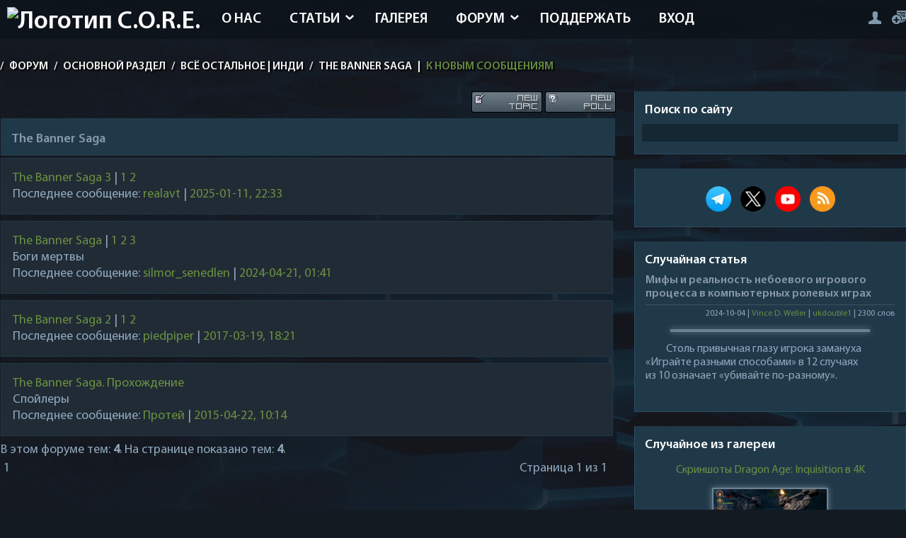

--- FILE ---
content_type: text/html; charset=UTF-8
request_url: https://core-rpg.net/forum/238
body_size: 19348
content:
<!DOCTYPE html>
<html lang="ru">
<head>
<link rel="icon" href="https://core-rpg.net/favicon.svg" type="image/svg+xml">
<meta charset="utf-8">
<meta name="viewport" content="width=device-width, initial-scale=1, maximum-scale=5">
<!--U1FORUM1Z--><style>
.content-forum {}

.pollResults td {white-space: normal !important;}

.achtung {
 text-align: center;
 color: #90a8bf;
 text-indent: 0;
 font-size: 20px;
 font-weight: 600;
 margin: 0 10px 10px 10px;
}

.content-forum table {
 overflow: hidden;
 background: none;
 font-size: 18px
}

.content-forum .gTableSubTop {
 display: none;
 background: #212b35;
 float: left;
}

.content-forum .gTableTop {
 font-size: 18px;
 background: #203949;
 padding: 18px 15px 12px;
 font-family: MyriadPro-Semibold;
 color: #8799aa;
 margin-bottom: -2px;
}

.content-forum .gTableTop a {
 color: #8799aa;
}

.forum-cat-view {
 overflow: hidden;
 width: 99.8%;
 background: #212b35;
 float: left;
 padding: 15px 15px;
 margin-bottom: 7px;
}

.content-forum tr {
 border: solid 1px #203949;
}

.forum-ico,
.forum-ico-mini {
 float: left;
 width: 5%;
 overflow: hidden;
 margin-right: 1.5%;
}

.forum-ico img,
.forum-ico-mini img {
 width: 90%;
 float: right;
}

.forum-name {
 float: left;
 width: 92%;
 font-size: 16px;
}

.forum-name p {
 font-size: 16px;
}

.forum-num-answer {
 float: left;
 overflow: hidden;
 width: 8%;
 font-size: 14px;
}

.forum-num-cat {}

.forum-num-cat p,
.forum-num-answer p {
 font-size: 14px;
}

.forum-lastuser {
 float: right !important;
 overflow: hidden;
 width: 40%;
}

.FrmForumBarTbl {
 display: none;
}

.funcBlock {
 text-align: center;
 margin-top: 15px;
}

.gTableRight img,
#forum_filter,
.navigationTbl {
 display: none;
}

.gTableBody1 {
 overflow: hidden;
 width: 96%;
 background: #212b35;
 float: left;
 padding: 15px 2% 10px !important;
 border: solid 1px #203949;
 margin-top: -14px;
 margin-bottom: 7px;
}

.forum-moder {
 display: none;
 overflow: hidden;
 margin-top: 7px;
 margin-left: 15px;
}

.threadsDetails {
 margin-top: 20px;
}

.FrmBotCl11 {
 width: 100% !important;
 text-align: right;
}

.FrmBotCl11 table {
 float: right;
}

.FrmTopButtonsCl11,
.FastSearchTbl,
.ThrForumBarRow1,
.forumNamesBar {
 display: none !important;
}

.legendBlock {
 float: left;
}

.FrmBotRow2 {
 display: none;
 overflow: hidden;
 width: 96%;
 background: #212b35;
 float: left;
 padding: 15px 2% 10px;
 border: solid 1px #203949;
 margin-top: 20px;
}

#subscribe {
 margin-left: 10px;
 font-size: 17px !important;
}

.forum-post {
 float: left;
 width: 100%;
 margin-bottom: 10px;
}

.forum-post-message {
 background: #212b35;
 float: right;
 padding: 40px 2.5% 15px 2.5%;
 border: solid 1px #203949;
 width: 76%;
 position: relative;
}

.forum-post-user {
 background: #203949;
 float: left;
 padding: 15px 1% 10px;
 border: solid 1px #2d4d62;
 width: 23%;
}

.forum-theme .content {
 width: 100%;
}

.forum-theme .content iframe {
 width: 100%;
}

.forum-user-ava img {
 max-width: 100%;
 display: block;
}

.post-bottom-link {
 position: absolute;
 z-index: 3;
 top: 0;
 right: 10px;
 padding: 10px 0px 3px 10px;
}

.forum-post-rating .coment-good,
.forum-post-rating .coment-bad {
 opacity: 1;
 width: 12px;
 margin: 2px 2px 0;
}

.forum-post-edited {
 float: right;
 opacity: 0.7;
}

.post-button-edit {
 margin-top: -2px;
 float: left;
}


.postFirst .forum-user-ava img {
 width: 70%;
}

.forum-user-stats {
 margin: 5% 2% 2% 5%;
}

.forum-user-name {
 margin-bottom: 5%;
 text-align: center;
}

.quoteMessage {
 border: 1px solid #6d8194 !important;
 padding: 10px 10px 10px;
 margin-bottom: 10px !important;
 text-indent: 0 !important;
}

.switchesRow1 tr td {
 display: table-cell !important;
}

.switch,
.switchActive {
 float: left;
}

.forum-add-post {
 overflow: hidden;
 width: 100%;
 background: #212b35 !important;
 float: left;
 padding: 15px 2% 10px;
 border: solid 1px #203949;
 margin-top: 10px;
}

.forum-add-post input {
 margin: 5px 0;
}

.forum-add-post input {
 margin: 5px 0;
}

.forum-add-post .gTableTop {
 margin-bottom: 10px;
}

.signatureView {
 font-size: 12px;
}


.bbQuoteBlock {
 margin-top: 10px;
}

.forum-post-edited {
 margin-top: 10px;
 margin-bottom: 10px;
}

.forum-pages li {
 margin-right: 5px !important;
 margin-left: 5px !important;
}

.gTableTop[id=frM55] {
 display: none;
}

.gTable[id=frM53] {
 background: #212b35;
 margin-top: 10px;
}

.gTableRight[id=frM58] {
 width: 90%;
 padding: 1% 2%
}

.gTableRight[id=frM60] {
 padding-bottom: 5px;
 padding-top: 5px;
}

.gTableRight[id=frM16] {
 padding-top: 5px;
 padding-left: 2%;
}

.gTableRight[id=frM8] {
 padding-top: 5px;
 padding-left: 2%;
}

.gTableRight[id=frM5] {
 padding: 1% 2%;
}

.gTableRight[id=frM47] {
 padding-left: 2% !important;
}

.gTableLeft[id=frM57] {
 display: none;
 width: 19% !important;
 padding-left: 10px;
 padding-top: 28px;
}

.gTableLeft[id=frM7] {
 display: none;
 padding-left: 30px !important;
}

.gTableLeft[id=frM15] {
 display: none;
 padding-left: 30px !important;
}

.gTableLeft[id=frM26] {
 display: none;
 padding-left: 10px !important;
}

.gTableLeft[id=frM29] {
 display: none;
 padding-left: 10px !important;
}

.gTableLeft[id=frM46] {
 display: none;
 padding-left: 10px !important;
}

.gTableLeft[id=frM4] {
 display: none;
 padding: 1% 2%;
}

.bbQuoteName {
 margin-bottom: 5px !important;
 margin-top: 10px !important;
 font-size: 16px !important;
 text-indent: 0;
 filter: drop-shadow(0 0 0.75rem #6d8194);
}

.postNameFl[id=frF3] {
 width: 100% !important;
 margin-top: 5px !important;
 margin-left: 2.5% !important;
}

.postDescrFl[id=frF4] {
 width: 100% !important;
 margin-left: 2.5% !important;
}

.opaque {
 opacity: 0.4;
}

.uSpoilerButton {
 width: 100%;
 color: #6d8194;
 background: #203949;
 padding: 3px;
 text-align: center;
 border: solid 1px #2d4d62;
 margin-top: 3px;
 font-weight: bold;
}

.uSpoilerOpened .uSpoilerButton {
 outline: 0;
 margin-bottom: 0;
}

.uSpoilerText {
 color: #879fb5;
 background: #203949;
 padding: 4px;
 text-align: left;
 border: solid 1px #2d4d62;
 border-left: 1px solid #2d4d62;
 margin-bottom: 3px;
}

.gTableRight .smile img {
 display: inline;
}

.forum-post-message {
 font-size: 18px;
}

.forum-post-message p {
 margin: 10px 15px 10px 35px;
 text-indent: 1.8em;
}

.forum-ico-mini img {
 display: none;
}

.gTableRight .smile img {
 display: inline;
}

.forum-pages {
 margin: 0 !important;
}

.forum-post-message {
 font-size: 18px;
}

.forum-post-message p {
 margin: 10px 15px 10px 35px;
 text-indent: 1.8em;
}

[id^=ucoz-forum-post-] img {
 max-width: 100%;
}

.postTextFl[id=message] {
 border: solid 1px #2d4d62 !important;
 font-size: 18px;
}

.bbQuoteBlock {
 margin-top: 10px;
}

.forum-post-edited {
 margin-top: 10px;
 margin-bottom: 10px;
}

textarea[id=ucoz-forum-post-edit-message] {
 height: 160px;
 font-size: 18px;
}

.sign {
 margin: 5px 0;
}
 
@media screen and (max-width:1050px) {
 .video {
 max-width: 1000px;
 }
}

@media screen and (max-width:1000px) {
 .video {
 max-width: 950px;
 }
}

@media screen and (max-width:960px) {
 .video {
 max-width: 900px;
 }
}

@media screen and (max-width:900px) {
 .video {
 max-width: 850px;
 }
}

@media screen and (max-width:800px) {
 .video {
 max-width: 650px;
 }
}

@media screen and (max-width:700px) {
 .video {
 max-width: 630px;
 }
}

@media screen and (max-width:650px) {
 .video {
 max-width: 550px;
 }
}

@media screen and (max-width:500px) {
 .video {
 max-width: 430px;
 }
}

@media screen and (max-width:400px) {
 .video {
 max-width: 350px;
 }
}

@media screen and (max-width:340px) {
 .video {
 max-width: 300px;
 }
}
</style><!--/U1FORUM1Z-->
<!--U1STYLE1Z--><style>
/* Шрифты */

@font-face {
 font-display: swap;
 font-family: MyriadPro-Regular;
 src: local("MyriadPro-Regular"), url(/fonts/MyriadPro-Regular.woff2);
}

@font-face {
 font-display: swap;
 font-family: MyriadPro-Bold;
 src: local("MyriadPro-Bold"), url(/fonts/MyriadPro-Bold.woff2);
}

@font-face {
 font-display: swap;
 font-family: MyriadPro-Cond;
 src: local("MyriadPro-Cond"), url(/fonts/MyriadPro-Cond.woff2);
}

@font-face {
 font-display: swap;
 font-family: MyriadPro-Semibold;
 src: local("MyriadPro-Semibold"), url(/fonts/MyriadPro-Semibold.woff2);
}

@font-face {
 font-display: swap;
 font-family: MyriadPro-BlackSemiCn;
 src: local("MyriadPro-BlackSemiCn"), url(/fonts/MyriadPro-BlackSemiCn.woff2);
}

/* Теги HTML */

body {
 margin: 0;
 padding: 0;
 background: #131a22 url(/images/bg.webp);
 font-family: MyriadPro-Regular;
 color: #90a8bf;
 font-size: 16px;
 -webkit-hyphens: auto;
 -moz-hyphens: auto;
 -ms-hyphens: auto;
 hyphens: auto;
 background-attachment: fixed;
 hanging-punctuation: first force-end;
}

a {
 cursor: pointer;
 color: #6d8194;
 text-decoration: none;
 transition: all 0.3s ease;
}

a:visited {
 color: #E35C13;
}

h1,
h2,
h3,
h4,
h5,
h6 {
 font-weight: normal;
 padding: 0;
 margin: 10px 0 5px 0;
 hyphens: none;
 text-wrap: pretty;
}

h1 {
 font-size: 20px;
}

h2,
h3,
h4 {
 border-bottom: 1px solid;
}

h4 {
 font-weight: bold;
}

h2 {
 color: #6a8f41;
}

h3[itemprop="name"] {
 border-bottom: none;
 font-size: 20px;
 font-weight: bold;
}

ul,
ol {
 margin: 1% 15%;
}

ul {
 list-style-type: square;
}

p {
 margin: 15px 0;
 text-indent: 1.8em;
 text-wrap: pretty;
}

hr {
 height: 1px;
 background: #40505e;
 margin-top: 5px;
 margin-bottom: 5px;
 border: 0px;
}

img,
form {
 border: 0;
 margin: 0;
 max-width: 100%
}

audio {
 margin: 10px 0;
}

/* Текстовые поля, кнопки, переключатели */

input {
 height: 11px;
}

input,
option,
select,
textarea {
 background: #152732;
 border: none;
 color: #6d8194;
 padding: 0 5px;
 height: 20px;
}

input[type=submit],
input[type=postPreview],
input[type=postSubmit],
input[type=postReset],
input[type=button],
input[type=reset],
input[type=file],
input[type=text],
input[type=password],
select[name="modopt"] {
 height: 25px;
}

.rss-date {
 margin: 5px 0;
 font-size: 12px;
}

input[type=checkbox] {
 height: 15px;
}

input[id=spoiler] {
 width: 50px !important;
}

input[id=quote] {
 width: 45px !important;
}

input[id=url] {
 width: 47px !important;
}

textarea[id=message] {
 height: 160px;
 width: 100%;
}

::-webkit-scrollbar-track {
 background-color: #212b35;
}

::-webkit-scrollbar-thumb {
 background: #2e5269;
}

::-webkit-scrollbar {
 height: 10px;
 width: 5px;
}

/* Классы */

.mob-user {
 display: none;
}

.optimg, .video {
 max-height: 100%;
 display: block;
 filter: saturate(100%) brightness(100%) drop-shadow(0 0 0.25rem #6d8194);
 border: solid 2px #6d8194;
 transition: all 0.6s ease 0s;
 margin: 15px auto;
}

.optimg {
 max-width: 80%;
}

.video {
 max-width: 900px;
}

.optimg:hover, .video:hover, .optimg-cat:hover {
 filter: saturate(115%) brightness(115%) drop-shadow(0 0 0.25rem #6a8f41);
 border: solid 2px #6a8f41;
}

.audio {
 margin: 5px 0 0 0;
 filter: drop-shadow(0 0 0.75rem #6a8f41);
}

.pic-table {
 border-collapse: collapse;
 width: 100%;
 border: none;
}

.my-table,
.my-table td,
.my-table th {
 padding: 3px 10px;
 border-collapse: collapse;
 border: 1px solid #8094a7;
 text-align: center;
}

.pic-table td {
 padding: 0 10px;
}

.img-header {
 aspect-ratio: 3/1;
}

.clr {
 clear: both;
}

.wrapper {
 max-width: 1400px;
 width: 100%;
 margin: auto;
}

/* Логотип */

.logo {
 float: left;
 overflow: hidden;
 margin: 10px;
}

.logo-text {
 float: left;
 font-size: 36px;
 color: #fff;
 font-family: MyriadPro-Semibold;
}

.logo-text i {
 color: #8799aa;
 font-style: normal;
}

.logo-text p {
 font-size: 16px;
 margin-top: -7px;
 margin-left: 2px;
}

.logo-text img {
 width: 70%
}

.logo-ico {
 float: left;
 width: 40px;
 height: 40px;
 background: url(/images/icons.png);
 background-position: -156px -55px;
 margin: 10px 7px 0 0;
}

.hidden {
 display: none;
}

/* Стилизация текста */

.text-center {
 text-align: center !important;
 text-indent: 0 !important;
 display: block !important;
}

.postTextFl[id=message],
.postTextFl {
 color: #90a8bf !important;
}

.textLeft {
 text-align: left;
 text-indent: 0;
 display: block;
}

.textRight {
 text-align: right;
 text-indent: 0;
 display: block;
}

/* Шапка */

.top {
 width: 100%;
 background-color: rgba(12, 19, 26, 0.72);
 overflow: hidden;
 height: 55px;
}

header {
 top: 0;
 z-index: 99;
 text-indent: 0;
}

.header-menu {
 float: left;
 margin-bottom: 20px;
}

.header-menu a:hover {
 background: rgba(0, 0, 0, 0.2);
}

.header-menu ul {
 margin: 0;
 padding: 0;
 list-style: none;
 min-width: 110px;
 position: absolute;
}

.header-menu li {
 float: left;
 position: relative;
 font-family: MyriadPro-Semibold;
 text-transform: uppercase;
 font-size: 20px;
}

.header-menu a {
 display: inline-block;
 padding: 15px 20px 15px;
 color: #fff;
}

.header-menu li.submenu:after {
 content: url(/images/arrow.png);
 position: absolute;
 right: 10px;
 top: 22%;
}

.header-menu li.submenu a {
 padding: 15px 30px 15px 20px;
}

.header-menu li li.submenu:after {
 -webkit-transform: rotate(90deg);
 -moz-transform: rotate(90deg);
 -ms-transform: rotate(90deg);
 -o-transform: rotate(90deg);
 transform: rotate(90deg);
 margin-top: -10px;
}

.header-menu li:hover > ul {
 opacity: 1;
 visibility: visible;
 width: auto;
 overflow: visible;
 background: rgba(12, 19, 26, 0.8);
 top: 105%;
}

.header-menu ul ul {
 margin: 0;
 padding: 0;
 list-style: none;
 width: 0;
 overflow: hidden;
 display: block !important;
 opacity: 0;
 visibility: hidden;
 position: absolute;
 z-index: 100;
 top: 130%;
 left: 0;
 transition: all 0.5s ease;
}

.header-menu ul ul ul {
 position: absolute;
 left: -106%;
 transition: 0.5s;
 float: left;
 margin-top: -36px;
 width: 105% !important;
}

.header-menu ul ul ul li a {
 padding: 45px 30px 28px 40px;
}

.header-menu ul ul li {
 float: none !important;
}

.header-menu ul ul a {
 display: block !important;
 padding: 3px 25px 0 10px !important;
 white-space: nowrap;
 border-bottom: 1px solid rgba(255, 255, 255, 0.2);
 font-size: 14px !important;
 line-height: 30px !important;
 color: #fff !important;
}

header a#pull {
 display: none;
 float: left !important;
 max-width: 800px;
 width: 100%;
}

li {
 margin-bottom: 10px;
}

/* Навбар */

.navbar {
 font-size: 16px;
 font-family: MyriadPro-Semibold;
 text-transform: uppercase;
 color: #fff;
 opacity: 0.95;
 margin: 30px 0 25px;
 text-shadow: 2px 2px 2px rgba(0, 0, 0, 1);
}

.navbar a {
 color: #fff;
 margin: 0 5px;
}

/* Наполнение */

.content {
 float: left;
 overflow: hidden;
width: 68%;
 margin-bottom: 20px;
 font-size: 18px;
}

.blocks {
 float: right;
 overflow: hidden;
 width: 30%;
 margin-bottom: 20px;
}

.block, .block-photo-cat {
 overflow: hidden;
 background: #203949;
 border: solid 1px #2d4d62;
 border-top: none;
 margin-bottom: 20px;
}

.block-photo-cat {
 padding: 10px 10px 10px;
}

.block-title {
 font-family: MyriadPro-Semibold;
 font-size: 18px;
 color: #fff;
}

.block-title p {
 margin: 15px 14px 8px;
 text-indent: 0;
}

.block-title i {
 font-style: normal;
 color: #8799aa;
}

.block-content {
 padding: 0 10px 10px;
 overflow: hidden;
}

/* Подвал */

.footer-bg {
 content-visibility: auto;
 height: 100px;
 width: 100%;
 overflow: hidden;
 margin: auto;
}

.footer-site {
 content-visibility: auto;
 overflow: hidden;
 height: 80px;
 width: 100%;
 margin-top: -80px;
 color: #475460;
}

.footer-site a {
 color: #475460;
}

.footer-left {
 float: left;
 padding: 35px 0 0;
}

.footer-dd {
 float: right;
 opacity: 0.5;
 padding: 40px 0 0;
}

.footer-dd p {
 font-size: 16px;
 margin-top: -5px;
}

.footer-dd p img {
 opacity: 0.001;
}

.gotop {
 width: 50px;
 height: 50px;
 background: url(/images/scroll.png);
 margin: auto;
 margin-top: -111px;
 opacity: 0.5;
 transition: all 0.3s ease;
}

.gotop1 {
 width: 10px;
 height: 10px;
 background: url();
 opacity: 0.5;
 transition: all 0.3s ease;
}

.gotop1:hover {
 opacity: 0.8;
}

.gotop:hover {
 opacity: 0.8;
}

.content-bg {
 overflow: hidden;
 background: #203949;
 padding: 15px;
 border: solid 1px #2d4d62;
 border-top: none;
}

.login-form {
 overflow: hidden;
 margin-top: 10px;
}

.news-view,
.full-page {
 overflow: hidden;
 background: #212b35;
 margin-bottom: 20px;
 border: solid 1px #2d3c4a;
 border-bottom: none;
 padding: 10px 10px 5px;
}

.news-view-img {
 width: 30%;
 float: left;
 overflow: hidden;
 margin-right: 10px;
}

.news-view h2 {
 font-size: 20px;
 font-family: MyriadPro-Semibold;
}

.news-view h2 a {
 color: #8799aa;
}

.blocks-h2 a {
 color: #8799aa;
 font-size: 16px;
 font-family: MyriadPro-Semibold;
 hyphens: none;
}

.mp {
 float: right;
}

.news-view-text {
 margin-bottom: 5px;
}

.news-full-title {
 font-size: 24px;
 font-family: MyriadPro-Semibold;
 color: #8799aa;
}

.stat-read i,
.stat-com i,
.stat-rating i {
 float: left;
 width: 38px;
 height: 25px;
 background: url(/images/icons.png);
 background-position: 0 -79px;
}

.stat-com i {
 width: 38px !important;
 height: 38px !important;
 background-position: 0 -38px;
 margin-top: -9px;
}

.full-stats,
.full-stats2 {
 margin: 10px 0;
}

.full-stats div {
 float: left;
 width: 33%;
}

.full-stats div b,
.full-stats2 div b {
 font-size: 26px;
}

.full-stats2 div {
 float: left;
 width: auto;
 margin-right: 15px;
}

.full-link-wc {
 background: #212b35;
 padding: 4% 2% 2.5%;
 overflow: hidden;
 float: left;
 clear: both;
 text-transform: uppercase;
 width: 96%;
 margin: 15px 0;
 text-align: center;
 transition: all 0.3s ease;
 color: #809aac;
}


.full-link-wc:hover {
 opacity: 0.8;
}

.full-add-info {
 overflow: hidden;
}

.full-add-info div {
 float: left;
 margin: 5px;
}

.full-tags {
 font-size: 0px;
 overflow: hidden;
 margin: 7px 0 0;
}

.full-tags a {
 font-size: 14px !important;
 margin-right: 15px;
 color: #6d8194;
 float: left;
}

.full-tags a:before {
 content: url(/images/tag.png);
 margin: 2px 5px 0 0;
 float: left;
}

.add-link {
 float: right;
}

.catPages1,
.coment-bottom-sel,
.selector-page {
 margin-bottom: 10px;
 overflow: hidden;
 padding: 10px 10px 9px;
 color: #8799aa;
}

.catPages1 a,
.catPages1 b,
.coment-bottom-sel a,
.coment-bottom-sel b,
.selector-page a,
.selector-page b {
 padding: 10px 14px 8px;
 margin: 0 3px;
 color: #8799aa;
}

.catPages1 a:hover,
.coment-bottom-sel a:hover,
.selector-page a:hover {
 border: solid 2px #2d4d62;
 background: #203949;
}

.coment-bottom-sel,
.selector-page {
 text-align: center;
}

.com-order-title {
 margin-right: 10px;
}

ul.uf-form li:last-child {
 text-align: center;
 padding: 0 15px !important;
}

.uf-form .uf-btn {
 padding: 0 15px !important;
}

.uf-form textarea {
 background: #212b35 !important;
 border: solid 1px #2d3c4a !important;
 border-top: none !important;
 color: #6d8194 !important;
}

.uf-form ::-webkit-input-placeholder {
 color: #6d8194 !important;
}

.uf-form :-moz-placeholder {
 color: #6d8194 !important;
}

.uf-form ::-moz-placeholder {
 color: #6d8194 !important;
}

.uf-form :-ms-input-placeholder {
 color: #6d8194 !important;
}

.uf-form button,
.uf-form input {
 background: #212b35 !important;
 border: solid 1px #2d3c4a !important;
 border-top: none !important;
 color: #6d8194 !important;
}

.uf-form button:hover,
.uf-form input:hover {
 background: #203949 !important;
}

.uauth-small-links {
 margin: 10px auto 15px !important;
 width: 300px;
}

.content-blog {
 overflow: hidden;
}

.content-blog .news-view {
 float: left !important;
 width: 45.5%;
 padding: 1.5% 1.5% 1% !important;
 margin-bottom: 1% !important;
 margin-right: 1%;
}

.content-blog .news-view-img {
 width: 100%;
 max-height: 155px;
 margin-bottom: 10px;
}

.nb-top .news-view-text {
 margin: 15px 0;
}


.download {
 overflow: hidden;
 margin: 10px 0;
 padding: 10px 0;
}

.download a {
 background: #131a22;
 padding: 7px 12px 5px;
 color: #6d8194;
 margin-right: 5px;
 float: left;
 transition: all 0.3s ease;
}

.download-num {
 float: right;
 background: #131a22;
 padding: 7px 12px 5px;
}

.download i {
 width: 14px;
 height: 15px;
 background: url(/images/icons.png);
 float: left;
 background-position: -82px -79px;
 margin-right: 7px;
 margin-top: -1px;
}

.download a:hover {
 opacity: 0.7;
}

.search-page {
 overflow: hidden;
 background: #212b35;
 padding: 10px;
 border: solid 1px #2d3c4a;
 margin-bottom: 20px;
}

.search-page input[type=text],
.search-page input[type=submit] {
 background: #131a22;
 padding: 3px 12px;
}

#sFltLst {
 background: #212b35 !important;
 padding: 10px 5px !important;
 border: solid 1px #2d3c4a !important;
 color: #8799aa !important;
}

.myWinCont {
 color: #8799aa !important;
}

.u-combolist,
.u-comboeditcell {
 background: #212b35 !important;
 border: solid 1px #2d3c4a !important;
 color: #8799aa !important;
}

.u-combo {
 border: solid 1px #2d3c4a !important;
}

.content-bg .u-comboeditcell > input {
 color: #8799aa !important;
}

#rightSwch,
#leftSwch {
 width: 21px !important;
 height: 29px !important;
 background: url(/images/icons.png) !important;
 background-position: -127px -55px !important;
 margin-left: 7px;
}

#leftSwch {
 -webkit-transform: rotate(180deg);
 -moz-transform: rotate(180deg);
 -ms-transform: rotate(180deg);
 -o-transform: rotate(180deg);
 transform: rotate(180deg);
 margin-right: 7px;
 margin-left: 0px;
}

.last-blog {
 text-transform: uppercase;
 font-size: 30px;
 font-family: MyriadPro-Semibold;
 margin-left: 20%;
}

.last-blog span {
 color: #fff;
}

.lasts-blog {
 overflow: hidden;
 margin-top: 10px;
}

.lasts-blog .news-view {
 width: 21.85%;
 float: left;
}

.lasts-blog .news-view {
 margin-left: 1.5%;
}

.lasts-blog .blog-one .news-view {
 margin-left: 0;
}

.lasts-blog .news-view-img {
 width: 100%;
 margin-bottom: 10px;
 max-height: 130px;
}

.lasts-news {
 float: right;
 overflow: hidden;
 width: 52%;
 margin-bottom: 20px;
}

.lasts-news-title {
 background: #212b35;
 width: 100%;
 height: 4px;
 overflow: hidden;
 margin-top: 18px;
}

.lasts-news h3 {
 margin-top: -18px;
 margin-right: 5%;
 float: right;
 background: #131a22;
 overflow: hidden;
 padding: 0 10px;
 text-transform: uppercase;
 font-size: 30px;
 font-family: MyriadPro-Semibold;
}

.lasts-news h3 span {
 color: #fff;
}

.lasts-news .news-view-img {
 width: 40%;
}

.last-two-news .news-view-img {
 float: right;
 margin-right: 0;
 margin-left: 10px;
}

.last-four-news .news-view-img,
.none {
 display: none;
}

.lasts-rnd-publ {
 float: right;
 overflow: hidden;
 width: 21.5%;
}

.lasts-rnd-publ .news-view-img {
 width: 100%;
 margin-bottom: 7px;
}

.lasts-publ-hr {
 background: #212b35;
 width: 100%;
 height: 4px;
 overflow: hidden;
 margin-top: 40px;
}

.lasts-publs {
 overflow: hidden;
 margin-top: 40px;
 width: 100%;
}

.lasts-publ-title {
 margin-top: -18px;
 margin-left: 5%;
 float: left;
 background: #131a22;
 overflow: hidden;
 padding: 0 10px;
 text-transform: uppercase;
 font-size: 30px;
 font-family: MyriadPro-Semibold;
 margin-bottom: 20px;
}

.lasts-publ-title span {
 color: #fff;
}

.lasts-publs .news-view {
 float: left;
 width: 30%;
 padding: 1%;
}

.last-publ-two .news-view {
 margin: 0px 1.5%;
}

.lasts-publs .news-view-img {
 width: 100%;
 max-height: 180px;
 margin-bottom: 10px;
}

.ph-wrap {
 max-height: 100px;
 overflow: hidden;
}

.search-page-view .news-view img {
 margin-right: 10px;
}

.block-search {
 width: 100%;
 overflow: hidden;
}

.block-search input[type=text] {
 width: 100%;
 margin-bottom: 7px;
}

.block-search input[type=submit] {
 padding: 7px 12px 5px;
}

.block-comments .cBlock1,
.block-comments .cBlock2 {
 float: left;
 overflow: hidden;
 width: 98%;
 padding: 1%;
}

.block-comments .cBlock1 {
 background: #212b35;
}

.block-comments .last-com-ava {
 margin-top: 2px;
}

.block-rnd-publ .news-view {
 margin-bottom: 0;
}

.block-rnd-publ .news-view-img {
 float: none;
 width: 100%;
}

.full-rnd-news {
 overflow: hidden;
}

.full-rnd-news .news-view {
 width: 46.5%;
 float: left;
 padding: 1%;
}

.full-rnd-left .news-view {
 margin-right: 2%;
}

.full-rnd-news .news-view-img {
 width: 100%;
 float: none;
}

.full-rnd-news .news-view-text {
 margin-bottom: 0;
}

.auth-login {
 overflow: hidden;
 overflow: hidden;
 font-size: 0px;
 margin-top: 15px;
 float: right;
}

.auth-login a {
 margin-left: 15px;
}

.auth-go,
.auth-reg,
.auth-mes,
.auth-exit {
 width: 19px;
 height: 19px;
 background: url(/images/icons.png);
 float: right;
 background-position: -102px -91px;
}

.auth-mes-pm {
 width: 26px;
 height: 17px;
 background: url(/images/icons-1.png);
 float: right;
 margin-top: 2px;
 background-position: -150px -98px;
}

.auth-reg {
 width: 20px;
 background-position: -126px -91px;
}

.auth-mes {
 width: 26px;
 height: 17px;
 background-position: -150px -98px;
 margin-top: 2px;
}

.auth-exit {
 width: 16px;
 height: 18px;
 background-position: -83px -98px;
 margin-top: 2px;
}

.auth-login a:hover {
 opacity: 0.7;
}

.udtb {
 text-align: left;
 padding: 3px
}

.udtlb {
 clear: left;
 float: left;
 width: 150px
}

.user-banned {
 background: #733140;
 overflow: hidden;
 text-align: center;
 color: #fff;
 padding: 12px 10px 8px;
 margin-top: 10px;
 text-transform: uppercase;
}

@-moz-document url-prefix() {
 .nb-top .news-view-text {
 margin: 16px 0;
 }
}

.captcha-block {
 margin: 7px 0;
 float: left;
 width: auto !important;
 display: block;
}

.captcha-block img {
 margin-left: 10px;
 display: block !important;
 float: left;
}

.blockquote {
 background: -webkit-linear-gradient(#203949, transparent);
 background: -o-linear-gradient(#203949, transparent);
 background: linear-gradient(#203949, transparent);
 margin: 10px 0 0 0;
}

.blockquote:before {
 display: block;
 content: open-quote;
 color: #6a8f41;
 font-size: 50px;
 font-weight: bold;
 margin-left: 10px;
 margin-bottom: -10px;
}

.blockquote:after {
 display: block;
 content: close-quote;
 color: #6a8f41;
 font-size: 50px;
 text-align: right;
 margin-right: 10px;
 font-weight: bold;
 margin-top: -10px;
}

.blockquote ul {
 padding-left: 35px;
}


.blockquote .inset {
 margin: 0 15px;
}

.blockquote .note,
.blockquote h2,
.blockquote h3,
.blockquote h3,
.blockquote h4 {
 margin: 10px 35px;
}

.blockquote details {
 margin: 5px 40px;
}

.blockquote .optimg {
 max-width: 90%;
}

.article p:first-of-type:first-letter {
 font-size: 120%;
 font-weight: bold;
 color: #6a8f41;
 margin-right: 1px;
}

.unread {
 font-weight: bold;
}

.unread:before {
 content: " » ";
}

.unread:after {
 content: " « ";
}

@media screen and (max-width:1440px) {
 .video {
 max-width: 1200px;
 }
}

@media screen and (max-width:1100px) {
 .article-block p {
 margin: 10px 10px;
 }

 body {
 background: #131a22;
 }

 .wrapper {
 padding: 0 2%;
 width: 96%;
 }
 
 .video {
 max-width: 1050px;
 }

 .blockquote h2,
 .blockquote h3,
 .blockquote h3,
 .blockquote h4 {
 margin: 10px 25px !important;
 }
 
 .blockquote p {
 margin: 10px 25px 10px 35px !important;
 }
}

@media screen and (max-width:1050px) {
 .article-block p {
 margin: 10px 10px;
 }

 body {
 background: #131a22;
 }

 .photo {
 height: 130px;
 }
 
 .video {
 max-width: 1000px;
 }
}

@media screen and (max-width:1000px) {
 .article-block p {
 margin: 10px 10px;
 }

 body {
 background: #131a22;
 }

 .header-menu {
 overflow: hidden;
 float: right;
 margin-bottom: 0;
 position: absolute;
 z-index: 9999;
 right: 10px;
 top: 10px;
 background: rgba(0, 0, 0, 0.8);
 -webkit-box-shadow: 0px 5px 15px 0px rgba(0, 0, 0, 0.75);
 -moz-box-shadow: 0px 5px 15px 0px rgba(0, 0, 0, 0.75);
 box-shadow: 0px 5px 15px 0px rgba(0, 0, 0, 0.75);
 }

 .header-menu a {
 display: block;
 padding: 10px 10px;
 font-size: 13px;
 width: 100%;
 border-bottom: 1px solid rgba(255, 255, 255, 0.2);
 color: #fff !important;
 }

 .header-menu li {
 width: 100%;
 float: none;
 }

 .header-menu li.submenu:after {
 display: none;
 }

 .header-menu ul ul {
 width: 100%;
 opacity: 1;
 visibility: visible;
 width: auto;
 overflow: visible;
 position: relative;
 padding: 0 10px;
 }

 .header-menu ul ul ul {
 position: relative;
 top: 0;
 left: 0;
 margin-top: 0;
 float: none;
 padding: 0 10px;
 }

 .header-menu ul ul span {
 padding: 0 15px;
 }

 .header-menu ul ul ul span {
 padding: 0 30px;
 }

 .header-menu li:hover a,
 .head-menu a:hover {
 color: #fff !important;
 }

 .header-menu ul {
 display: none;
 height: auto;
 position: relative;
 }

 header a#pull {
 display: block;
 width: 100%;
 font-size: 0px;
 border: none;
 background: url('/images/icons.png') no-repeat;
 width: 0px;
 float: right !important;
 margin: 10px;
 }

 .header-menu li.submenu a {
 padding: 10px;
 }

 .photo-shad {
 display: none;
 }

 .photo {
 height: auto;
 }

 .photo-url {
 max-height: 110px;
 }

 .auth-login {
 margin-right: 7%;
 margin-top: 20px;
 }

 .fullsubprofile,
 .fullsubprofile2 {
 padding: 2%;
 }

 @-moz-document url-prefix() {

 .header-menu ul ul,
 .header-menu ul ul ul {
 top: auto;
 }
 }
 .video {
 max-width: 950px;
 }
}

@media screen and (max-width:960px) {
 .article-block p {
 margin: 10px 10px;
 }

 body {
 background: #131a22;
 }

 .lasts-blog .news-view {
 padding: 1%;
 }

 .content-blog .news-view {
 width: 96%;
 }

 .content-blog .news-view-img {
 width: 30%;
 max-height: 100%;
 }
 .video {
 max-width: 900px;
 }
}

@media screen and (max-width:900px) {
 .article-block p {
 margin: 10px 10px;
 }

 body {
 background: #131a22;
 }

 .lasts-photos {
 width: 98%;
 padding: 1% 0% 0 1%;
 }

 .last-big-photo .last-photo {
 margin-bottom: 0;
 }

 .last-left-photo .last-photo {
 margin-right: 0;
 }

 .last-photo {
 width: 19% !important;
 max-height: 100px !important;
 margin-right: 1% !important;
 }

 .lasts-news {
 width: 100%;
 margin-bottom: 0;
 }

 .lasts-news .news-view-img {
 width: 20%;
 }

 .lasts-rnd-publ {
 width: 100%;
 margin-top: 20px;
 }

 .lasts-files {
 width: 52%;
 margin: 0;
 float: right;
 }

 .lasts-comment {
 width: 45%;
 }

 .lasts-rnd-publ .news-view-img {
 width: 25%;
 }

 .lasts-publ-hr {
 margin-top: 20px;
 }

 .lasts-photos {
 margin-bottom: 10px;
 }

 .content-blog .news-view-img {
 width: 40%;
 margin-bottom: 0;
 }
 
 .video {
 max-width: 850px;
 }
}

@media screen and (max-width:800px) {
 .article-block p {
 margin: 10px 10px;
 }

 body {
 background: #131a22;
 }

 .news-view-img {
 width: 40%;
 }

 .lasts-blog .news-view {
 width: 90.5%;
 margin-left: 0;
 }

 .lasts-blog .news-view-img {
 width: 20%;
 margin-bottom: 0;
 }

 .lasts-comment {
 width: 99.7%;
 margin-bottom: 20px;
 }

 .lasts-comment .cBlock1,
 .lasts-comment .cBlock2 {
 width: 100%;
 }

 .lasts-files {
 width: 100%;
 }

 .lasts-files .news-view-img img {
 height: auto;
 width: 100%;
 }

 .lasts-files .news-view-img {
 max-height: 100%;
 width: 20%;
 }

 .last-file-top .news-view-img {
 max-height: 135px;
 width: 100%;
 }

 .lasts-publs .news-view {
 width: 97.7%;
 }

 .last-publ-two .news-view {
 margin: 0;
 margin-bottom: 20px;
 }

 .lasts-publs .news-view-img {
 margin-bottom: 0;
 width: 20%;
 }

 .footer-bg {
 height: 259px;
 }

 .last-com-ava {
 height: 30px;
 width: 30px;
 margin-right: 1.5%;
 }

 .content {
 width: 61%;
 content-visibility: auto;
 }

 .blocks {
 width: 37%;
 content-visibility: auto;
 }

 .photo-all #allEntries li {
 width: 48% !important;
 }

 .forum-user-ava {
 width: 100%;
 }

 .forum-user-ava img {
 -webkit-border-radius: 0px;
 -moz-border-radius: 0px;
 border-radius: 0px;
 }

 .forum-post-user {
 display: none;
 }

 .forum-post-message {
 width: 100%;
 word-break: break-word;
 }

 .mob-user {
 display: unset !important;
 }

 .mob-slider, .overlay {
 display: none;
 }

 .video {
 max-width: 780px;
 }
}

@media screen and (max-width:700px) {
 .article-block p {
 margin: 10px 10px;
 }

 body {
 background: #131a22;
 }

 .last-blog {
 text-align: center;
 margin-left: 0;
 color: #fff;
 }

 .slider-nav {
 left: 25% !important;
 }

 .lasts-blog .news-view-img,
 .lasts-news .news-view-img,
 .lasts-rnd-publ .news-view-img,
 .lasts-publs .news-view-img {
 width: 50%;
 }

 .last-photo {
 width: 49% !important;
 }

 .last-big-photo .last-photo {
 width: 100% !important;
 max-height: 150px !important;
 margin-bottom: 1.5%;
 }

 .fullsubprofile,
 .fullsubprofile2 {
 width: 100%;
 }
 
 .video {
 max-width: 650px;
 }
}

@media screen and (max-width:650px) {
 .article-block p {
 margin: 10px 10px;
 }

 body {
 background: #131a22;
 }

 .content,
 .blocks {
 width: 100%;
 }

 .photo-url {
 max-height: 150px;
 }

 .animate-wrap a {
 width: 50% !important;
 }

 .full-rnd-news .news-view {
 width: 98%;
 }

 .auth-login {
 margin-right: 10%;
 }
 
 .video {
 max-width: 490px;
 }
 
 .note {
 display: block !important;
 }
}

@media screen and (max-width:550px) {
 .video {
 max-width: 450px;
 }
}

@media screen and (max-width:500px) {
 .article-block p {
 margin: 10px 10px;
 }

 body {
 background: #131a22;
 }

 .photo-url {
 max-height: 120px;
 }

 .animate-wrap a {
 width: 100% !important;
 }

 .ph-wrap {
 max-height: 100% !important;
 }

 .logo-ico {
 display: none;
 }

 .auth-login {
 margin-right: 12%;
 }

 .forum-post-user {
 display: none;
 }

 .forum-post-message {
 width: 100%;
 word-break: break-word;
 }

 .mob-user {
 display: unset !important;
 }

 .mob-slider, .overlay {
 display: none;
 }

 .video {
 max-width: 370px;
 }
 
 .note {
 display: block !important;
 }
}

@media screen and (max-width:400px) {
 .article-block p {
 margin: 10px 10px;
 }

 body {
 background: #131a22;
 }

 .news-view-img,
 .content-blog .news-view-img {
 width: 100%;
 float: none;
 margin-bottom: 7px;
 }

 .lasts-blog .news-view-img,
 .lasts-news .news-view-img,
 .lasts-rnd-publ .news-view-img,
 .lasts-publs .news-view-img {
 width: 100%;
 margin-bottom: 7px;
 max-height: 100%;
 }

 .footer-dd {
 display: none;
 content-visibility: auto;
 }

 .footer-left {
 width: 100%;
 text-align: center;
 padding: 47px 0 0;
 }

 .lasts-files .news-view-img {
 width: 100%;
 }

 .photo-all #allEntries li {
 width: 100% !important;
 }

 .photo-url {
 max-height: 100%;
 }

 .auth-login a {
 margin-left: 0px;
 margin-right: 7px;
 }

 .forum-post-message {
 width: 100%;
 word-break: break-word;
 }

 .mob-user {
 display: unset !important;
 }

 .mob-slider, .overlay {
 display: none;
 }
 
 .video {
 max-width: 350px;
 }
 
 .note {
 display: block !important;
 }
}

@media screen and (max-width:340px) {
 .article-block p {
 margin: 10px 10px;
 }

 body {
 background: #131a22;
 }

 .auth-login a {
 margin-right: 10px;
 }
 
 .video {
 max-width: 260px;
 }
}

.logo-text {
 margin-bottom: 3px;
}

.category {
 margin: 15px;
 word-break: break-word;
}

.block-img {
 margin: 10px 5px 0 5px;
}

.greyquotes {
 text-align: right;
 font-weight: bold;
}

.quote-informer {
 text-indent: 0;
 padding: 0 10px;
}

.cite {
 display: block;
 text-align: right;
 font-weight: bold;
 font-style: normal;
}

.floatright {
 float: right !important;
}

.green {
 color: #6a8f41 !important;
}

.related h4 {
 border-bottom: none;
}

.cc {
 text-align: center;
 font-size: 14px;
 opacity: 0.7;
}

a {
 color: #6a8f41;
}

a:hover {
 color: #bdbdbd;
}

input[id=frF1] {
 width: 99% !important;
}

input[id=captcha-answer-forum-add] {
 height: 39px !important;
}

.pbarContainer {
 display: none !important;
}

.pm-informer {
 display: none !important;
}

.manFlaSign[id=siF9] {
 height: 80px !important;
}

.swchItemA {
 color: #6a8f41 !important;
}

.news-img {
 float: left;
 margin: 5px 10px 10px 10px;
}

.news-view[id=inf1] {
 height: 365px !important;
 margin: 0.5% 0.4% 2% 0.4% !important;
 border: none !important;
 font-size: 16px;
 padding: 0 15px 15px 15px;
}

.news-view[id=inf2] {
 overflow: hidden;
 background: #203949;
 margin: 0 5px 20px 5px;
 padding: 0px 10px 5px;
 border: none !important;
}

h3.last-blog {
 margin-left: 2%;
 border: none;
}

.searchSbmFl[type="submit"] {
 display: none;
}

.codeButtons {
 height: 20px !important;
 margin: 0px 1px;
 border: solid 1px #2d4d62 !important;
}

.news-view[id=inf1] h2, .news-view[id=inf2] h2 {
 font-size: 16px;
 font-family: MyriadPro-Semibold;
}

.news-view[id=inf2] h2 a {
 color: #8799aa;
}

.news-view[id=inf2] img {
 width: 100%;
}

.frame {
 transform-origin: 0 0;
 transform: scale(0.5);
}

.securityCode {
 border: 0px;
 border-right: 1px solid #ccc;
}

.table {
 border: none;
 width: 100%;
 border-collapse: collapse;
 padding: 0;
}

.fixed {
 position: sticky;
}

.entryReadAllLink {
 display: none;
}

.entDots {
 display: none;
}

.news-link {
 float: right;
 font-size: 18px;
 font-weight: bold;
}

.uRelatedEntries {
 padding: 0 20px !important;
 list-style-type: none;
 margin: 0;
}

.uRelatedEntries li {
 margin: 15px 0;
}

.uRelatedEntries img {
 max-width: 100% !important;
}

.container {
 position: relative;
 display: inline-block;
}

.container:hover .overlay {
 opacity: 1;
}

.video {
 position: relative;
 padding-bottom: 56.25%;
 height: 0;
 overflow: hidden;
}

.video iframe,
.video object,
.video embed {
 position: absolute;
 top: 0;
 left: 0;
 width: 100%;
 height: 100%;
}

.blockquote .video,
blockquote .video {
 margin: 10px auto;
}

.overlay {
 display: none;
}

.note {
 font-family: MyriadPro-Regular;
 text-align: center;
 line-height: 130%;
 text-indent: 0 !important;
 filter: drop-shadow(0 0 0.75rem #90a8bf);
 padding: 10px 0;
 border-top: solid 1px #90a8bf;
 text-wrap: balance;
 hyphens: none;
}


.loginField {
 margin: 5px 10px;
}

.category {
 hyphens: none;
}

.category ul {
 margin: 0% 5%;
}

.user_awards_list img {
 filter: saturate(100%) brightness(100%) drop-shadow(0 0 0.75rem #6d8194);
 border: solid 2px #6d8194;
 max-width: 65px;
 margin: 0 2px auto;
}

.wysibb-text textarea, .wysibb-body, wysibb-text-iframe, .wysibb-text, .postTextFl[id="message"], .postTextFl {
 background-color: #203949 !important;
}
 
.grecaptcha-badge { visibility: hidden; }
</style><!--/U1STYLE1Z-->
<!--U1CONTENT1Z--><style>
* {box-sizing: border-box;}
 
.inset {
 border: 1px solid #6d8194;
 line-height: 24px;
 text-indent: 0;
}

.false {
 border: 2px solid red;
 line-height: 24px;
 text-indent: 0;
}

.full-page iframe {
 max-width: 100%;
}

.grey,
.grey b {
 font-weight: 900;
 margin-top: 15px;
 margin-bottom: 15px;
}

p.note {
 margin-top: -10px;
}

details {
 font-size: 14px;
}

summary {
 color: #6a8f41;
 border-bottom: 1px dotted #6a8f41;
 margin: 10px 10px;
 font-weight: bold;
}

details.navi > summary {
 color: #6a8f41;
 margin: 5px 35px;
 font-weight: bold;
 border-bottom: none;
}

.navi {
 cursor: pointer;
 color: #879fb5;
 background: #203949;
 padding: 4px;
 text-align: left;
 border: solid 1px #2d4d62;
 border-left: 1px solid #2d4d62;
 margin: 10px 0;
 font-size: 16px;
 padding: 0px 20px;
}
 
.forum-navi {
 cursor: pointer;
 color: #879fb5;
 background: #203949;
 padding: 4px;
 text-align: left;
 margin: 10px 0;
 font-size: 16px;
 border-bottom: none;
}

details.forum-navi > summary {
 color: #6a8f41;
 font-weight: bold;
 border-bottom: none;
}

.grayscale {
 filter: grayscale(100%);
}

.full-page p {
 margin: 10px 15px 10px 50px;
 text-indent: 1.8em;
}

.article-block{
 width: 100%; height: 100%;
}

.article-block ul,
.article-block ol {
 margin: 1% 5% 1% 20%;
 padding: 0;
}

.article-block ol li {
 padding-left: 10px;
}

.article-block ul {
 list-style-type: square;
}

/* Ссылки на абзац */

.plink,
div.video + .plink {
 float: left;
 margin: 0px 0px 0px 10px;
}

h2 + .plink,
h3 + .plink,
h4 + .plink,
hr + .plink {
 margin: 5px 0 0 10px;
}

table + .plink,
div.blockquote > .plink:first-child,
div.inset > .plink:first-child,
div.inset + .plink,
div.false > .plink:first-child,
div.false + .plink,
div.blockquote + .plink,
div.note + .plink,
div.text-center + .plink {
 margin: 10px 0px 0px 10px;
}

div.inset .plink,
div.blockquote .plink {
 font-weight: bold;
}

div.blockquote p {
 margin: 10px 35px 10px 50px;
}

footer {
 margin: 15px 0px;
}

.alt-headline {
 font-size: 16px;
}

span[title],
abbr {
 border-bottom: 2px dotted #6a8f41;

}

mark {
 background-color: transparent !important;
 color: #8094a7;
}

.strike {
 text-decoration: line-through;
}

.bold {
 font-weight: bold;
}

.italic {
 font-style: italic;
}

.full-rating {overflow:hidden;width:200px;margin:auto;}
.full-rating a {transition:0s !important;}
 
.article-footer {
 display: flex;
 justify-content: space-between;
 align-items: baseline;
}
.u-star-rating-20 a {
 transition: none;
}
</style><!--/U1CONTENT1Z-->
<!--U1UWND1Z--><style>
.pollBut {width:110px;}

.pollBody {margin:0px; color: #fff;}
.textResults {background:#131a22; color: #fff;}
.textResultsTd {background:#131a22; color: #fff;}

.pollNow {border: none; background:#131a22; color: #fff;}
.pollNowTd {background:#131a22; color: #fff;}

.totalVotesTable {border: none; background:#131a22; color: #fff;}
.totalVotesTd {background:#131a22; color: #fff;}

div[id*="_uwndWnd"] .xw-body, div[id*="_uwndWnd"] .myWinCont {border:0; color:#f0f0f0;}
div[id*="_uwndWnd"] .xw-hdr-text {color:#f0f0f0;}

div[id*="_uwndWnd"] .xw-tl, div[id*="_uwndWnd"] .xw-tr 
{
background: #131a22;
border-top-left-radius: 5px;
-moz-border-radius-topleft: 5px;
-webkit-border-top-left-radius: 5px;
border-top-right-radius: 5px;
-moz-border-radius-topright: 5px;
-webkit-border-top-right-radius: 5px;
}
div[id*="_uwndWnd"] .xw-bl, div[id*="_uwndWnd"] .xw-br
{
background: #131a22;
border-bottom-left-radius: 5px;
-moz-border-radius-bottomleft: 5px;
-webkit-border-bottom-left-radius: 5px;
border-bottom-right-radius: 5px;
-moz-border-radius-bottomright: 5px;
-webkit-border-bottom-right-radius: 5px;
}
div[id*="_uwndWnd"] .xw-bc 
{
filter:progid:DXImageTransform.Microsoft.Alpha(opacity=90); -khtml-opacity:.9; -moz-opacity:.9; opacity:.9;
background: #131a22;
}
div[id*="_uwndWnd"] .xw-tc 
{
background: #131a22;
}
div[id*="_uwndWnd"] .xw-hdr-text {color:#f0f0f0;}
div[id*="_uwndWnd"] .xw-ml
{
filter:progid:DXImageTransform.Microsoft.Alpha(opacity=90); -khtml-opacity:.9; -moz-opacity:.9; opacity:.9;
background: #131a22;
}
div[id*="_uwndWnd"] .xw-mr 
{
filter:progid:DXImageTransform.Microsoft.Alpha(opacity=90); -khtml-opacity:.9; -moz-opacity:.9; opacity:.9;
background: #131a22;
}
div[id*="_uwndWnd"] .xw-mc 
{
border: none;
background: #131a22;
}

div[id*="_uwndWnd"] .xw-body, div[id*="_uwndWnd"] .myWinCont {border:0; background:#131a22;}

div[id*="_uwndWnd"] 
{
border-radius: 5px;
-webkit-border-radius: 5px;
-moz-border-radius: 5px;
-webkit-box-shadow: 0px 0px 1px #000 ;
-webkit-box-shadow: 0px 0px 3px rgba(0,0,0,.7);
-moz-box-shadow: 0px 0px 3px rgba(0,0,0,.7);
-o-box-shadow: 0px 0px 3px rgba(0,0,0,.7));
box-shadow: 0px 0px 3px rgba(0,0,0,.7);
}
div[id*="_uwndWnd"] .xw-tc {overflow:visible;}
div[id*="_uwndWnd"] .xt-close 
{
-webkit-transition: all 0.4s ease-out;
-o-transition: all 0.4s ease-out; 
-moz-transition: all 0.4s ease-out; 
transition: all 0.4s ease-out; 
background-image:url('/images/ajaxclose.png');
height:28px;
width:28px;
z-index:-1;
position:absolute;
bottom:10px;
right: 0px;
filter:progid:DXImageTransform.Microsoft.Alpha(opacity=90); -khtml-opacity:.9; -moz-opacity:.9; opacity:.9;
}
div[id*="_uwndWnd"] .xt-close-over {background-position:0px 0px; margin-bottom: 10px; filter:progid:DXImageTransform.Microsoft.Alpha(opacity=90); -khtml-opacity:.9; -moz-opacity:.9; opacity:.9;}
div[id*="_uwndWnd"] .xw-blank 
{
opacity:.3 !important;
background-color:#fff;
margin:0px 0px 0;
border-bottom-left-radius: 5px;
-moz-border-radius-bottomleft: 5px;
-webkit-border-bottom-left-radius: 5px;
border-bottom-right-radius: 5px;
-moz-border-radius-bottomright: 5px;
-webkit-border-bottom-right-radius: 5px;
}
div[id*="_uwndTop"] .x-sh, div[id*="_uwndWnd"] .xw-bl[style="display:none;"] {display:none !important;}

.myWinPollT {background:#131a22;}
.myWinPollTd {background:#131a22;}
.myWinTD1 {background:#131a22;}
.myWinTD2 {background: #4c4c4c;}

.myWinCont,.myWinCont td, .myWinCont dl,.myWinCont dt {color:#fff}

.myWinCont a:link, .myWinCont a:visited{text-decoration:none; color:#737373;}
.myWinCont a:hover {text-decoration:none; color:#ccc}

.myWinError {color: #f46868; font-size: 10pt;}
.myWinSuccess {color: #79e15d; font-size: 10pt;}

.myWinCont legend {color:#ccc; font-size: 9pt; text-align:left; margin-left: 15px;} 
.myWinCont fieldset {border:none;}


.xt{position:relative;overflow:hidden;width:15px;height:15px;float:right;cursor:pointer;background:transparent url(/images/ajaxicon.gif) no-repeat;margin-left:2px;margin-top:4px;}
.xt-close{background-position:0 0;}
.xt-close-over{background-position:-15px 0;}
.xt-mini{background-position:0 -15px;}
.xt-mini-over{background-position:-15px -15px;}
.xt-maxi{background-position:0 -30px;}
.xt-maxi-over{background-position:-15px -30px;}
.xt-rest{background-position:0 -45px;}
.xt-rest-over{background-position:-15px -45px;}
</style><!--/U1UWND1Z-->



<meta name="viewport" content="width=device-width, initial-scale=1, maximum-scale=5">
 


<meta name="description" content="The Banner Saga">

<title> 


The Banner Saga (страница /forum/238) // C.O.R.E. &#124; Codex of RPG Elucidation


</title>
<meta itemprop="isAccessibleForFree" content="True"> 
<meta itemprop="inLanguage" content="Russian">
<meta itemprop="abstract" content="">
<meta itemprop="isAccessibleForFree" content="True">


	<link rel="stylesheet" href="/.s/src/base.min.css" />
	<link rel="stylesheet" href="/.s/src/layer6.min.css" />

	<script src="/.s/src/jquery-1.10.2.js"></script>
	
	<script src="/.s/src/uwnd.min.js"></script>
	<script src="https://www.google.com/recaptcha/api.js?render=6LfK1ecqAAAAAAYjYRjbzymvaS2mriT6CiQg-LAr"></script>
	<script>
/* --- UCOZ-JS-DATA --- */
window.uCoz = {"site":{"id":"ecore","domain":"core-rpg.net","host":"core.ucoz.net"},"mod":"fr","sign":{"5255":"Помощник"},"country":"US","layerType":6,"uLightboxType":1,"module":"forum","ssid":"053635625655041552070","language":"ru"};
/* --- UCOZ-JS-CODE --- */

		function _bldCont1(a, b) {
			window._bldCont && _bldCont(b);
			!window._bldCont && (IMGS = window['allEntImgs' + a]) && window.open(IMGS[0][0]);
		}

	function localAuthSecuredSubmit(event) {
		event.preventDefault()
		try { localAuthSetSubmitLoader(this) } catch(e) {}

		grecaptcha.ready(() => {
			grecaptcha.execute( '6LfK1ecqAAAAAAYjYRjbzymvaS2mriT6CiQg-LAr', { action:'submit' } )
			.then(token => {
				const data = { 'g-recaptcha-response':token }

				if ( this.dataset.submitter ) {
					eval( `${ this.dataset.submitter }.call( window, this, data )` )
				} else {
					_uPostForm(this, { type:'POST', url:'/forum/', data })
				}
			})
		})

		return false
	}

	function bindlocalAuthSubmitHandler() {
		const formElement = document.querySelector('form.local-auth')

		formElement?.removeAttribute('onsubmit')
		formElement?.addEventListener('submit', localAuthSecuredSubmit.bind( formElement ))
	}

	document.addEventListener('DOMContentLoaded', bindlocalAuthSubmitHandler)
function loginPopupForm(params = {}) { new _uWnd('LF', ' ', -250, -100, { closeonesc:1, resize:1 }, { url:'/index/40' + (params.urlParams ? '?'+params.urlParams : '') }) }
var uwnd_scale = {w:1, h:1 };
/* --- UCOZ-JS-END --- */
</script>

	<style>.UhideBlock{display:none; }</style>
</head>
<body id="body">

<!--U1AHEADER1Z--><header class="fixed" itemscope itemtype="https://schema.org/WPHeader">
 <div class="top">
 <div class="wrapper">

 <div class="logo" itemscope itemtype="http://schema.org/Organization">
 <meta itemprop="name" content="C.O.R.E. | Codex of RPG Elucidation">
 <meta itemprop="image" content="https://core-rpg.net/core-logo.png">
 <meta itemprop="address" content="Russian Federation">
 <meta itemprop="telephone" content="+ 7 995 500-88-98">
 <a itemprop="url" href="https://core-rpg.net">
<div class="logo-text"><img src="/images/logo/core.avif" alt="Логотип C.O.R.E." title="На главную страницу" itemprop="logo"></div>
 </a>
<link itemprop="logo" href="https://core-rpg.net/core-logo.png">
 </div>

 <div class="header-menu" itemscope itemtype="http://schema.org/SiteNavigationElement">
 <ul itemscope itemtype="http://schema.org/ItemList">
 <li itemprop="itemListElement" itemscope="" itemtype="http://schema.org/ItemList"><a href="https://core-rpg.net/about" itemprop="url">О нас</a></li>
 <li class="submenu" itemprop="itemListElement" itemscope="" itemtype="http://schema.org/ItemList"><a rel="noopener noreferrer nofollow" href="https://core-rpg.net/articles" itemprop="url">Статьи</a>
 <ul>
 <li itemprop="itemListElement" itemscope="" itemtype="http://schema.org/ItemList"><a href="https://core-rpg.net/articles/feature" itemprop="url">Материалы C.O.R.E.</a></li>
 <li itemprop="itemListElement" itemscope="" itemtype="http://schema.org/ItemList"><a href="https://core-rpg.net/articles/analytics" itemprop="url">Общеролевые статьи</a></li>
 <li itemprop="itemListElement" itemscope="" itemtype="http://schema.org/ItemList"><a href="https://core-rpg.net/articles/developers" itemprop="url">Разработчики</a></li>
 <li itemprop="itemListElement" itemscope="" itemtype="http://schema.org/ItemList"><a href="https://core-rpg.net/articles/crpgs" itemprop="url">Игры и игровые серии</a></li>
 <li itemprop="itemListElement" itemscope="" itemtype="http://schema.org/ItemList"><a href="https://core-rpg.net/articles/gameindustry" itemprop="url">Об индустрии</a></li>
 </ul>
 </li>
 
<li itemprop="itemListElement" itemscope="" itemtype="http://schema.org/ItemList"><a rel="noopener noreferrer nofollow" href="https://core-rpg.net/gallery" itemprop="url">Галерея</a></li>
 
 <li class="submenu" itemprop="itemListElement" itemscope="" itemtype="http://schema.org/ItemList"><a rel="noopener noreferrer nofollow" href="https://core-rpg.net/forum" itemprop="url">Форум</a>
 <ul>
 <li itemprop="itemListElement" itemscope="" itemtype="http://schema.org/ItemList"><a rel="noopener noreferrer nofollow" href="https://core-rpg.net/forum/0-0-1-34" itemprop="url">Новые сообщения</a></li>
 <li itemprop="itemListElement" itemscope="" itemtype="http://schema.org/ItemList"><a rel="noopener noreferrer nofollow" href="https://core-rpg.net/forum/8" itemprop="url">Общеролевой раздел</a></li>
 <li itemprop="itemListElement" itemscope="" itemtype="http://schema.org/ItemList"><a rel="noopener noreferrer nofollow" href="https://core-rpg.net/forum/43" itemprop="url">Основной раздел</a></li>
 <li itemprop="itemListElement" itemscope="" itemtype="http://schema.org/ItemList"><a rel="noopener noreferrer nofollow" href="https://core-rpg.net/forum/7" itemprop="url">Беседка</a></li>
 </ul>
</li>
<li itemprop="itemListElement" itemscope="" itemtype="http://schema.org/ItemList"><a href="https://core-rpg.net/support" itemprop="url">Поддержать</a></li>
 <li itemprop="itemListElement" itemscope="" itemtype="http://schema.org/ItemList">
 <a rel="noopener noreferrer nofollow" href="/index/1" itemprop="url">Вход</a>
 
 </li>
 </ul>

 <a href="#" id="pull">Открыть меню</a>

 </div>

 <div class="auth-login">
 
 <a rel="noopener noreferrer nofollow" href="/index/3" class="auth-reg" title="Регистрация на сайте">Регистрация</a>
 <a rel="noopener noreferrer nofollow" href="/index/1" class="auth-go" title="Войти на сайт">Авторизация</a>
 
 </div>
 </div>
 </div>
</header><!--/U1AHEADER1Z-->

<!--U1BREADCRUMB1Z--><div class="navbar">
 <div class="wrapper">
<div itemscope itemtype="http://schema.org/BreadcrumbList" id="breadcrumbs">


 <nav>
 
 / <span itemscope itemprop="itemListElement" itemtype="http://schema.org/ListItem"><a itemprop="item" href="/forum/"><span itemprop="name">Форум</span><meta itemprop="position" content="1"></a></span>
 
 / <span itemscope itemprop="itemListElement" itemtype="http://schema.org/ListItem"><a itemprop="item" href="/forum/43"><span itemprop="name">Основной раздел</span><meta itemprop="position" content="2"></a></span>
 
  / <span itemscope itemprop="itemListElement" itemtype="http://schema.org/ListItem"><a itemprop="item" href="/forum/82"><span itemprop="name">Всё остальное &#124; Инди</span><meta itemprop="position" content="3"></a></span>
 
  / <span itemscope itemprop="itemListElement" itemtype="http://schema.org/ListItem"><a itemprop="item" href="/forum/238"><span itemprop="name">The Banner Saga</span><meta itemprop="position" content="4"></a></span>
 
 <div class="hidden"></div>
 
 
 | <a href="/forum/0-0-1-34" class="green">К новым сообщениям</a>
 
 

</div>
</div>
</div><!--/U1BREADCRUMB1Z-->
 


<div class="wrapper">

  
 <div class="content-forum">
 <div class="content">
<section><h1 class="hidden"> 
 
 
 
 The Banner Saga (страница /forum/238)
 
 
 </h1>
 <div >
 
 <meta itemprop="mainEntityOfPage" content="" />
 <meta itemprop="url" content="" />
 <meta itemprop="headline" content="" />
 
 
			
			<table class="FrmTopButtonsTbl" border="0" width="100%" cellspacing="0" cellpadding="0">
				<tr class="FrmTopButtonsRow1"><td class="FrmTopButtonsCl11" width="50%">
	<ul class="switches switchesTbl forum-pages">
		<li class="pagesInfo">Страница <span class="curPage">1</span> из <span class="numPages">1</span></li>
		 <li class="switchActive">1</li> 
	</ul></td><td align="right" class="frmBtns FrmTopButtonsCl12"><div id="frmButns83"><a href="javascript:;" rel="nofollow" onclick="_uWnd.alert('Необходима авторизация для данного действия. Войдите или зарегистрируйтесь.','',{w:230,h:80,tm:3000});return false;"><img alt="" style="margin:0;padding:0;border:0;" title="Новая тема" src="/.s/img/fr/bt/11/t_new.gif" /></a> <a href="javascript:;" rel="nofollow" onclick="_uWnd.alert('Необходима авторизация для данного действия. Войдите или зарегистрируйтесь.','',{w:230,h:80,tm:3000});return false;"><img alt="" style="margin:0;padding:0;border:0;" title="Новый опрос" src="/.s/img/fr/bt/11/t_poll.gif" /></a></div></td></tr>
				
			</table>
			<table class="FrmForumBarTbl" border="0" width="100%" cellspacing="0" cellpadding="0">
		<tr class="FrmForumBarRow1"><td class="forumNamesBar FrmForumBarCl11 breadcrumbs" style="padding-top:3px;padding-bottom:5px;">
				<a class="forumBar breadcrumb-item" href="/forum/">Форум</a> <span class="breadcrumb-sep">&raquo;</span> <a class="forumBar breadcrumb-item" href="/forum/43">Основной раздел</a> <span class="breadcrumb-sep">&raquo;</span> <a class="forumBar breadcrumb-item" href="/forum/82">Всё остальное &#124; Инди</a> <span class="breadcrumb-sep">&raquo;</span> <a class="forumBarA breadcrumb-curr" href="/forum/238">The Banner Saga</a></td></tr></table>
			
		<div id="forum_filter">
			<script>
			function submit_forum_filter( ) {
				if ( $('#filter_word').val().length< 3 ) {
					_uWnd.alert('Длина фильтра должна быть больше 2 символов','',{w:230,h:80,tm:3000})
				} else {
					var filter_word = $('#filter_word').val();
					fw = filter_word.replace(/[,.%\[\]:@]/g, ' ');
					window.location.href='/forum/238-0-1-0-10-'+$('#forum_filter_select').val()+'-['+fw+']';
				}
			}
			</script>
			<span id="filter_by">Фильтр по:</span>
			<form onsubmit="submit_forum_filter(); return false;">
			<select id="forum_filter_select">
				<option value=1>Названию темы</option>
				<option value=2>Описанию</option>
				<option value=3>Автору темы</option>
				<option value=4>Автору ответа</option>
			</select>
			<input type="text" id="filter_word" value=""/>
			<input type="submit" value="Ok"/>
			</form>
		</div>
		<div class="clear2"></div>
			<div class="gDivLeft"><div class="gDivRight">
			<table border="0" width="100%" bgcolor="#FFFFFF" cellspacing="1" cellpadding="0" class="gTable forum-topics-table">
			<tr><td class="gTableTop" colspan="7">
					<div style="float:right" class="gTopCornerRight"></div>
					<span class="forum-title">The Banner Saga</span></td></tr><tr><td width="8%" colspan="2" class="gTableSubTop">&nbsp;</td><td  class="gTableSubTop" align="left"><a href="javascript:;" onclick="window.location.href='/forum/238-0-1-0-1';return false;" rel="nofollow" class="topSortLink">Тема</a></td><td width="7%" class="gTableSubTop" align="center"><a href="javascript:;" onclick="window.location.href='/forum/238-0-1-0-4';return false;" rel="nofollow" class="topSortLink">Ответы</a></td><td width="6%" class="gTableSubTop" align="center"><a href="javascript:;" onclick="window.location.href='/forum/238-0-1-0-6';return false;" rel="nofollow" class="topSortLink">Просмотры</a></td><td width="14%" class="gTableSubTop" align="center"><a href="javascript:;" onclick="window.location.href='/forum/238-0-1-0-7';return false;" rel="nofollow" class="topSortLink">Автор темы</a></td><td width="21%" class="gTableSubTop" align="left"><a href="javascript:;" onclick="window.location.href='/forum/238-0-1-0-9';return false;" rel="nofollow" class="topSortLink">Обновления</a><span class="sortArrDown">&darr;</span></td></tr><tr id="tt3666">
<tr class="forum-cat-view">
<td class="forum-ico-mini"><img src="/.s/img/fr/ic/4/f_norm_nonew.gif"></td>
<td><a href="/forum/238-3666-1">The Banner Saga 3</a> |  <a class="postPSwithcesLink" href="/forum/238-3666-1">1</a>  <a class="postPSwithcesLink" href="/forum/238-3666-2">2</a>  
</div>
 
<div>Последнее сообщение: <span class="lastPostUser"><a class="lastPostUserLink" href="/index/8-0-realavt" target="_blank">realavt</a></span> | <a title="К последнему сообщению" class="forumLastPostLink" href="/forum/238-3666-0-17" rel="noopener noreferrer nofollow">2025-01-11, 22:33</a></div>

 </td>
</tr></tr>
<tr id="tt860">
<tr class="forum-cat-view">
<td class="forum-ico-mini"><img src="/.s/img/fr/ic/4/f_norm_nonew.gif"></td>
<td><a href="/forum/238-860-1">The Banner Saga</a> |  <a class="postPSwithcesLink" href="/forum/238-860-1">1</a>  <a class="postPSwithcesLink" href="/forum/238-860-2">2</a>  <a class="postPSwithcesLink" href="/forum/238-860-3">3</a> <div>Боги мертвы 
</div>
 
<div>Последнее сообщение: <span class="lastPostUser"><a class="lastPostUserLink" href="/index/8-0-silmor_senedlen" target="_blank">silmor_senedlen</a></span> | <a title="К последнему сообщению" class="forumLastPostLink" href="/forum/238-860-0-17" rel="noopener noreferrer nofollow">2024-04-21, 01:41</a></div>

 </td>
</tr></tr>
<tr id="tt2746">
<tr class="forum-cat-view">
<td class="forum-ico-mini"><img src="/.s/img/fr/ic/4/f_norm_nonew.gif"></td>
<td><a href="/forum/238-2746-1">The Banner Saga 2</a> |  <a class="postPSwithcesLink" href="/forum/238-2746-1">1</a>  <a class="postPSwithcesLink" href="/forum/238-2746-2">2</a>  
</div>
 
<div>Последнее сообщение: <span class="lastPostUser"><a class="lastPostUserLink" href="/index/8-0-piedpiper" target="_blank">piedpiper</a></span> | <a title="К последнему сообщению" class="forumLastPostLink" href="/forum/238-2746-0-17" rel="noopener noreferrer nofollow">2017-03-19, 18:21</a></div>

 </td>
</tr></tr>
<tr id="tt1810">
<tr class="forum-cat-view">
<td class="forum-ico-mini"><img src="/.s/img/fr/ic/4/f_norm_nonew.gif"></td>
<td><a href="/forum/238-1810-1">The Banner Saga. Прохождение</a><div>Спойлеры 
</div>
 
<div>Последнее сообщение: <span class="lastPostUser"><a class="lastPostUserLink" href="/index/8-0-%D0%9F%D1%80%D0%BE%D1%82%D0%B5%D0%B9" target="_blank">Протей</a></span> | <a title="К последнему сообщению" class="forumLastPostLink" href="/forum/238-1810-0-17" rel="noopener noreferrer nofollow">2015-04-22, 10:14</a></div>

 </td>
</tr></tr>
<tr><td class="threadsDetails" colspan="7">В этом форуме тем: <b>4</b>. На странице показано тем: <b>4</b>.</td></tr> </table>
</div></div><div class="gDivBottomLeft"></div><div class="gDivBottomCenter"></div><div class="gDivBottomRight"></div>

			<table class="FrmBotTbl" border="0" width="100%" cellspacing="0" cellpadding="0">
				<tr class="FrmBotRow1"><td class="FrmBotCl11" width="50%">
	<ul class="switches switchesTbl forum-pages">
		<li class="pagesInfo">Страница <span class="curPage">1</span> из <span class="numPages">1</span></li>
		 <li class="switchActive">1</li> 
	</ul></td><td class="FrmBotCl12" align="right">
	<form name="navigation" style="margin:0px">
		<table class="navigationTbl" border="0" cellspacing="0" cellpadding="0">
			<tr class="navigationRow1">
			<td class="fFastNavTd navigationCl11" >
				<select class="fastNav" name="fastnav">
					<option class="fastNavMain" value="0">Главная страница форума</option><option class="fastNavCat" value="8">Общеролевой раздел</option><option class="fastNavForum" value="18">&nbsp;&nbsp;&nbsp;&nbsp; О жанре</option><option class="fastNavForum" value="107">&nbsp;&nbsp;&nbsp;&nbsp; Обсуждение статей</option><option class="fastNavForum" value="42">&nbsp;&nbsp;&nbsp;&nbsp; Общеролевые вопросы — Разное</option><option class="fastNavForum" value="120">&nbsp;&nbsp;&nbsp;&nbsp; Программы для cRPG</option><option class="fastNavCat" value="43">Основной раздел</option><option class="fastNavForum" value="289">&nbsp;&nbsp;&nbsp;&nbsp; Bethesda</option><option class="fastNavForum" value="295">&nbsp;&nbsp;&nbsp;&nbsp;&nbsp;&nbsp;&nbsp;&nbsp; Fallout 3</option><option class="fastNavForum" value="296">&nbsp;&nbsp;&nbsp;&nbsp;&nbsp;&nbsp;&nbsp;&nbsp; Fallout 4</option><option class="fastNavForum" value="344">&nbsp;&nbsp;&nbsp;&nbsp;&nbsp;&nbsp;&nbsp;&nbsp; Starfield</option><option class="fastNavForum" value="290">&nbsp;&nbsp;&nbsp;&nbsp;&nbsp;&nbsp;&nbsp;&nbsp; The Elder Scrolls: Arena</option><option class="fastNavForum" value="291">&nbsp;&nbsp;&nbsp;&nbsp;&nbsp;&nbsp;&nbsp;&nbsp; The Elder Scrolls II: Daggerfall</option><option class="fastNavForum" value="292">&nbsp;&nbsp;&nbsp;&nbsp;&nbsp;&nbsp;&nbsp;&nbsp; The Elder Scrolls III: Morrowind</option><option class="fastNavForum" value="293">&nbsp;&nbsp;&nbsp;&nbsp;&nbsp;&nbsp;&nbsp;&nbsp; The Elder Scrolls IV: Oblivion</option><option class="fastNavForum" value="294">&nbsp;&nbsp;&nbsp;&nbsp;&nbsp;&nbsp;&nbsp;&nbsp; The Elder Scrolls V: Skyrim</option><option class="fastNavForum" value="343">&nbsp;&nbsp;&nbsp;&nbsp;&nbsp;&nbsp;&nbsp;&nbsp; The Elder Scrolls VI</option><option class="fastNavForum" value="246">&nbsp;&nbsp;&nbsp;&nbsp; BioWare</option><option class="fastNavForum" value="247">&nbsp;&nbsp;&nbsp;&nbsp;&nbsp;&nbsp;&nbsp;&nbsp; Baldur’s Gate</option><option class="fastNavForum" value="251">&nbsp;&nbsp;&nbsp;&nbsp;&nbsp;&nbsp;&nbsp;&nbsp; Dragon Age</option><option class="fastNavForum" value="250">&nbsp;&nbsp;&nbsp;&nbsp;&nbsp;&nbsp;&nbsp;&nbsp; Jade Empire</option><option class="fastNavForum" value="248">&nbsp;&nbsp;&nbsp;&nbsp;&nbsp;&nbsp;&nbsp;&nbsp; Neverwinter Nights</option><option class="fastNavForum" value="252">&nbsp;&nbsp;&nbsp;&nbsp;&nbsp;&nbsp;&nbsp;&nbsp; Mass Effect</option><option class="fastNavForum" value="268">&nbsp;&nbsp;&nbsp;&nbsp;&nbsp;&nbsp;&nbsp;&nbsp; Mass Effect 2</option><option class="fastNavForum" value="269">&nbsp;&nbsp;&nbsp;&nbsp;&nbsp;&nbsp;&nbsp;&nbsp; Mass Effect 3</option><option class="fastNavForum" value="270">&nbsp;&nbsp;&nbsp;&nbsp;&nbsp;&nbsp;&nbsp;&nbsp; Mass Effect: Andromeda</option><option class="fastNavForum" value="249">&nbsp;&nbsp;&nbsp;&nbsp;&nbsp;&nbsp;&nbsp;&nbsp; Star Wars: KotOR</option><option class="fastNavForum" value="256">&nbsp;&nbsp;&nbsp;&nbsp; Black Isle Studios</option><option class="fastNavForum" value="257">&nbsp;&nbsp;&nbsp;&nbsp;&nbsp;&nbsp;&nbsp;&nbsp; Fallout</option><option class="fastNavForum" value="258">&nbsp;&nbsp;&nbsp;&nbsp;&nbsp;&nbsp;&nbsp;&nbsp; Fallout 2</option><option class="fastNavForum" value="320">&nbsp;&nbsp;&nbsp;&nbsp;&nbsp;&nbsp;&nbsp;&nbsp; Icewind Dale</option><option class="fastNavForum" value="321">&nbsp;&nbsp;&nbsp;&nbsp;&nbsp;&nbsp;&nbsp;&nbsp; Icewind Dale 2</option><option class="fastNavForum" value="259">&nbsp;&nbsp;&nbsp;&nbsp;&nbsp;&nbsp;&nbsp;&nbsp; Planescape: Torment</option><option class="fastNavForum" value="322">&nbsp;&nbsp;&nbsp;&nbsp; Blizzard Entertainment</option><option class="fastNavForum" value="323">&nbsp;&nbsp;&nbsp;&nbsp;&nbsp;&nbsp;&nbsp;&nbsp; Diablo</option><option class="fastNavForum" value="324">&nbsp;&nbsp;&nbsp;&nbsp;&nbsp;&nbsp;&nbsp;&nbsp; Diablo 2</option><option class="fastNavForum" value="325">&nbsp;&nbsp;&nbsp;&nbsp;&nbsp;&nbsp;&nbsp;&nbsp; Diablo 3</option><option class="fastNavForum" value="271">&nbsp;&nbsp;&nbsp;&nbsp; CD Projekt RED</option><option class="fastNavForum" value="275">&nbsp;&nbsp;&nbsp;&nbsp;&nbsp;&nbsp;&nbsp;&nbsp; Cyberpunk 2077</option><option class="fastNavForum" value="180">&nbsp;&nbsp;&nbsp;&nbsp;&nbsp;&nbsp;&nbsp;&nbsp; The Witcher</option><option class="fastNavForum" value="181">&nbsp;&nbsp;&nbsp;&nbsp;&nbsp;&nbsp;&nbsp;&nbsp; The Witcher 2</option><option class="fastNavForum" value="182">&nbsp;&nbsp;&nbsp;&nbsp;&nbsp;&nbsp;&nbsp;&nbsp; The Witcher 3</option><option class="fastNavForum" value="329">&nbsp;&nbsp;&nbsp;&nbsp; Eidos Montreal</option><option class="fastNavForum" value="134">&nbsp;&nbsp;&nbsp;&nbsp;&nbsp;&nbsp;&nbsp;&nbsp; Deus Ex: Human Revolution</option><option class="fastNavForum" value="236">&nbsp;&nbsp;&nbsp;&nbsp;&nbsp;&nbsp;&nbsp;&nbsp; Deus Ex: Mankind Divided</option><option class="fastNavForum" value="281">&nbsp;&nbsp;&nbsp;&nbsp; Elemental Games / Katauri Interactive</option><option class="fastNavForum" value="282">&nbsp;&nbsp;&nbsp;&nbsp;&nbsp;&nbsp;&nbsp;&nbsp; Космические рейнджеры</option><option class="fastNavForum" value="284">&nbsp;&nbsp;&nbsp;&nbsp;&nbsp;&nbsp;&nbsp;&nbsp; King’s Bounty</option><option class="fastNavForum" value="310">&nbsp;&nbsp;&nbsp;&nbsp; Harebrained Schemes</option><option class="fastNavForum" value="312">&nbsp;&nbsp;&nbsp;&nbsp;&nbsp;&nbsp;&nbsp;&nbsp; Shadowrun Returns</option><option class="fastNavForum" value="313">&nbsp;&nbsp;&nbsp;&nbsp;&nbsp;&nbsp;&nbsp;&nbsp; Shadowrun: Dragonfall</option><option class="fastNavForum" value="314">&nbsp;&nbsp;&nbsp;&nbsp;&nbsp;&nbsp;&nbsp;&nbsp; Shadowrun: Hong Kong</option><option class="fastNavForum" value="371">&nbsp;&nbsp;&nbsp;&nbsp;&nbsp;&nbsp;&nbsp;&nbsp; GRAFT</option><option class="fastNavForum" value="298">&nbsp;&nbsp;&nbsp;&nbsp; Inxile Entertainment</option><option class="fastNavForum" value="365">&nbsp;&nbsp;&nbsp;&nbsp;&nbsp;&nbsp;&nbsp;&nbsp; Clockwork Revolution</option><option class="fastNavForum" value="301">&nbsp;&nbsp;&nbsp;&nbsp;&nbsp;&nbsp;&nbsp;&nbsp; The Bard’s Tale IV</option><option class="fastNavForum" value="302">&nbsp;&nbsp;&nbsp;&nbsp;&nbsp;&nbsp;&nbsp;&nbsp; Torment: Tides of Numenera</option><option class="fastNavForum" value="178">&nbsp;&nbsp;&nbsp;&nbsp;&nbsp;&nbsp;&nbsp;&nbsp; Wasteland</option><option class="fastNavForum" value="328">&nbsp;&nbsp;&nbsp;&nbsp; Ion Storm</option><option class="fastNavForum" value="300">&nbsp;&nbsp;&nbsp;&nbsp; Iron Tower Studio</option><option class="fastNavForum" value="303">&nbsp;&nbsp;&nbsp;&nbsp;&nbsp;&nbsp;&nbsp;&nbsp; The Age of Decadence</option><option class="fastNavForum" value="304">&nbsp;&nbsp;&nbsp;&nbsp;&nbsp;&nbsp;&nbsp;&nbsp; Dungeon Rats</option><option class="fastNavForum" value="305">&nbsp;&nbsp;&nbsp;&nbsp;&nbsp;&nbsp;&nbsp;&nbsp; Colony Ship RPG</option><option class="fastNavForum" value="311">&nbsp;&nbsp;&nbsp;&nbsp; Larian Studios</option><option class="fastNavForum" value="347">&nbsp;&nbsp;&nbsp;&nbsp;&nbsp;&nbsp;&nbsp;&nbsp; Baldur&#39;s Gate III</option><option class="fastNavForum" value="315">&nbsp;&nbsp;&nbsp;&nbsp;&nbsp;&nbsp;&nbsp;&nbsp; Divinity</option><option class="fastNavForum" value="297">&nbsp;&nbsp;&nbsp;&nbsp; New World Computing</option><option class="fastNavForum" value="335">&nbsp;&nbsp;&nbsp;&nbsp;&nbsp;&nbsp;&nbsp;&nbsp; Might & Magic</option><option class="fastNavForum" value="239">&nbsp;&nbsp;&nbsp;&nbsp; Obsidian Entertainment</option><option class="fastNavForum" value="348">&nbsp;&nbsp;&nbsp;&nbsp;&nbsp;&nbsp;&nbsp;&nbsp; Avowed</option><option class="fastNavForum" value="240">&nbsp;&nbsp;&nbsp;&nbsp;&nbsp;&nbsp;&nbsp;&nbsp; Alpha Protocol</option><option class="fastNavForum" value="327">&nbsp;&nbsp;&nbsp;&nbsp;&nbsp;&nbsp;&nbsp;&nbsp; Dungeon Siege 3</option><option class="fastNavForum" value="243">&nbsp;&nbsp;&nbsp;&nbsp;&nbsp;&nbsp;&nbsp;&nbsp; Fallout: New Vegas</option><option class="fastNavForum" value="242">&nbsp;&nbsp;&nbsp;&nbsp;&nbsp;&nbsp;&nbsp;&nbsp; Neverwinter Nights 2</option><option class="fastNavForum" value="345">&nbsp;&nbsp;&nbsp;&nbsp;&nbsp;&nbsp;&nbsp;&nbsp; The Outer Worlds</option><option class="fastNavForum" value="244">&nbsp;&nbsp;&nbsp;&nbsp;&nbsp;&nbsp;&nbsp;&nbsp; Pillars of Eternity</option><option class="fastNavForum" value="326">&nbsp;&nbsp;&nbsp;&nbsp;&nbsp;&nbsp;&nbsp;&nbsp; South Park: The Stick of Truth</option><option class="fastNavForum" value="241">&nbsp;&nbsp;&nbsp;&nbsp;&nbsp;&nbsp;&nbsp;&nbsp; Star Wars: Knights of the Old Republic 2</option><option class="fastNavForum" value="245">&nbsp;&nbsp;&nbsp;&nbsp;&nbsp;&nbsp;&nbsp;&nbsp; Tyranny</option><option class="fastNavForum" value="330">&nbsp;&nbsp;&nbsp;&nbsp; Origin Systems</option><option class="fastNavForum" value="331">&nbsp;&nbsp;&nbsp;&nbsp;&nbsp;&nbsp;&nbsp;&nbsp; Ultima</option><option class="fastNavForum" value="358">&nbsp;&nbsp;&nbsp;&nbsp; Owlcat Games</option><option class="fastNavForum" value="359">&nbsp;&nbsp;&nbsp;&nbsp;&nbsp;&nbsp;&nbsp;&nbsp; Pathfinder: Kingmaker</option><option class="fastNavForum" value="360">&nbsp;&nbsp;&nbsp;&nbsp;&nbsp;&nbsp;&nbsp;&nbsp; Pathfinder: Wrath of the Righteous</option><option class="fastNavForum" value="368">&nbsp;&nbsp;&nbsp;&nbsp;&nbsp;&nbsp;&nbsp;&nbsp; Warhammer 40,000</option><option class="fastNavForum" value="253">&nbsp;&nbsp;&nbsp;&nbsp; Piranha Bytes</option><option class="fastNavForum" value="279">&nbsp;&nbsp;&nbsp;&nbsp;&nbsp;&nbsp;&nbsp;&nbsp; ELEX</option><option class="fastNavForum" value="254">&nbsp;&nbsp;&nbsp;&nbsp;&nbsp;&nbsp;&nbsp;&nbsp; Gothic</option><option class="fastNavForum" value="255">&nbsp;&nbsp;&nbsp;&nbsp;&nbsp;&nbsp;&nbsp;&nbsp; Risen</option><option class="fastNavForum" value="299">&nbsp;&nbsp;&nbsp;&nbsp; Spiderweb Software</option><option class="fastNavForum" value="306">&nbsp;&nbsp;&nbsp;&nbsp;&nbsp;&nbsp;&nbsp;&nbsp; Avadon</option><option class="fastNavForum" value="307">&nbsp;&nbsp;&nbsp;&nbsp;&nbsp;&nbsp;&nbsp;&nbsp; Avernum</option><option class="fastNavForum" value="308">&nbsp;&nbsp;&nbsp;&nbsp;&nbsp;&nbsp;&nbsp;&nbsp; Exile</option><option class="fastNavForum" value="309">&nbsp;&nbsp;&nbsp;&nbsp;&nbsp;&nbsp;&nbsp;&nbsp; Geneforge</option><option class="fastNavForum" value="276">&nbsp;&nbsp;&nbsp;&nbsp; Troika Games</option><option class="fastNavForum" value="277">&nbsp;&nbsp;&nbsp;&nbsp;&nbsp;&nbsp;&nbsp;&nbsp; Arcanum</option><option class="fastNavForum" value="278">&nbsp;&nbsp;&nbsp;&nbsp;&nbsp;&nbsp;&nbsp;&nbsp; Vampire</option><option class="fastNavForum" value="280">&nbsp;&nbsp;&nbsp;&nbsp;&nbsp;&nbsp;&nbsp;&nbsp; Temple of the Elemental Evil</option><option class="fastNavForum" value="112">&nbsp;&nbsp;&nbsp;&nbsp; jRPG</option><option class="fastNavForum" value="184">&nbsp;&nbsp;&nbsp;&nbsp;&nbsp;&nbsp;&nbsp;&nbsp; Final Fantasy</option><option class="fastNavForum" value="183">&nbsp;&nbsp;&nbsp;&nbsp;&nbsp;&nbsp;&nbsp;&nbsp; RPG Maker</option><option class="fastNavForum" value="229">&nbsp;&nbsp;&nbsp;&nbsp;&nbsp;&nbsp;&nbsp;&nbsp; Tales of…</option><option class="fastNavForum" value="214">&nbsp;&nbsp;&nbsp;&nbsp; Настольные ролевые игры</option><option class="fastNavForum" value="215">&nbsp;&nbsp;&nbsp;&nbsp;&nbsp;&nbsp;&nbsp;&nbsp; Dungeons & Dragons</option><option class="fastNavForum" value="216">&nbsp;&nbsp;&nbsp;&nbsp;&nbsp;&nbsp;&nbsp;&nbsp; The Dark Eye</option><option class="fastNavForum" value="217">&nbsp;&nbsp;&nbsp;&nbsp;&nbsp;&nbsp;&nbsp;&nbsp; World of Darkness</option><option class="fastNavForum" value="41">&nbsp;&nbsp;&nbsp;&nbsp; Всё остальное</option><option class="fastNavForum" value="341">&nbsp;&nbsp;&nbsp;&nbsp;&nbsp;&nbsp;&nbsp;&nbsp; Браузерные</option><option class="fastNavForum" value="361">&nbsp;&nbsp;&nbsp;&nbsp;&nbsp;&nbsp;&nbsp;&nbsp; VN/CYOA/NRPG</option><option class="fastNavForum" value="340">&nbsp;&nbsp;&nbsp;&nbsp;&nbsp;&nbsp;&nbsp;&nbsp; Для мобильных устройств</option><option class="fastNavForum" value="111">&nbsp;&nbsp;&nbsp;&nbsp;&nbsp;&nbsp;&nbsp;&nbsp; Бродилки по подземельям</option><option class="fastNavForum" value="363">&nbsp;&nbsp;&nbsp;&nbsp;&nbsp;&nbsp;&nbsp;&nbsp; Карточные</option><option class="fastNavForum" value="364">&nbsp;&nbsp;&nbsp;&nbsp;&nbsp;&nbsp;&nbsp;&nbsp; Рогалики</option><option class="fastNavForum" value="339">&nbsp;&nbsp;&nbsp;&nbsp;&nbsp;&nbsp;&nbsp;&nbsp; Ролевые боевики</option><option class="fastNavForum" value="110">&nbsp;&nbsp;&nbsp;&nbsp;&nbsp;&nbsp;&nbsp;&nbsp; Сетевые</option><option class="fastNavForum" value="342">&nbsp;&nbsp;&nbsp;&nbsp;&nbsp;&nbsp;&nbsp;&nbsp; Тактические и стратегические</option><option class="fastNavForum" value="82">&nbsp;&nbsp;&nbsp;&nbsp; Всё остальное &#124; Инди</option><option class="fastNavForumA" value="238" selected>&nbsp;&nbsp;&nbsp;&nbsp;&nbsp;&nbsp;&nbsp;&nbsp; The Banner Saga</option><option class="fastNavForum" value="346">&nbsp;&nbsp;&nbsp;&nbsp;&nbsp;&nbsp;&nbsp;&nbsp; Darkest Dungeon</option><option class="fastNavForum" value="121">&nbsp;&nbsp;&nbsp;&nbsp;&nbsp;&nbsp;&nbsp;&nbsp; Winter Voices</option><option class="fastNavForum" value="373">&nbsp;&nbsp;&nbsp;&nbsp;&nbsp;&nbsp;&nbsp;&nbsp; Underrail</option><option class="fastNavForum" value="103">&nbsp;&nbsp;&nbsp;&nbsp; Новостной форум</option><option class="fastNavForum" value="350">&nbsp;&nbsp;&nbsp;&nbsp; Модификации</option><option class="fastNavForum" value="362">&nbsp;&nbsp;&nbsp;&nbsp;&nbsp;&nbsp;&nbsp;&nbsp; Arcanum</option><option class="fastNavForum" value="352">&nbsp;&nbsp;&nbsp;&nbsp;&nbsp;&nbsp;&nbsp;&nbsp; Fallout</option><option class="fastNavForum" value="366">&nbsp;&nbsp;&nbsp;&nbsp;&nbsp;&nbsp;&nbsp;&nbsp; Gothic</option><option class="fastNavForum" value="367">&nbsp;&nbsp;&nbsp;&nbsp;&nbsp;&nbsp;&nbsp;&nbsp; Infinity Engine</option><option class="fastNavForum" value="354">&nbsp;&nbsp;&nbsp;&nbsp;&nbsp;&nbsp;&nbsp;&nbsp; King&#39;s Bounty</option><option class="fastNavForum" value="351">&nbsp;&nbsp;&nbsp;&nbsp;&nbsp;&nbsp;&nbsp;&nbsp; Legend of Grimrock</option><option class="fastNavForum" value="369">&nbsp;&nbsp;&nbsp;&nbsp;&nbsp;&nbsp;&nbsp;&nbsp; Might & Magic</option><option class="fastNavForum" value="353">&nbsp;&nbsp;&nbsp;&nbsp;&nbsp;&nbsp;&nbsp;&nbsp; Neverwinter Nights</option><option class="fastNavForum" value="356">&nbsp;&nbsp;&nbsp;&nbsp;&nbsp;&nbsp;&nbsp;&nbsp; TESIII: Morrowind</option><option class="fastNavForum" value="357">&nbsp;&nbsp;&nbsp;&nbsp;&nbsp;&nbsp;&nbsp;&nbsp; TESV: Skyrim</option><option class="fastNavForum" value="355">&nbsp;&nbsp;&nbsp;&nbsp;&nbsp;&nbsp;&nbsp;&nbsp; Wizardry 8</option><option class="fastNavForum" value="104">&nbsp;&nbsp;&nbsp;&nbsp; [Архив] Новостной форум &#124; Инди</option><option class="fastNavCat" value="7">Беседка</option><option class="fastNavForum" value="16">&nbsp;&nbsp;&nbsp;&nbsp; Beyond RPG</option><option class="fastNavForum" value="193">&nbsp;&nbsp;&nbsp;&nbsp;&nbsp;&nbsp;&nbsp;&nbsp; Боевики</option><option class="fastNavForum" value="195">&nbsp;&nbsp;&nbsp;&nbsp;&nbsp;&nbsp;&nbsp;&nbsp; Гонки</option><option class="fastNavForum" value="196">&nbsp;&nbsp;&nbsp;&nbsp;&nbsp;&nbsp;&nbsp;&nbsp; Приключенческие</option><option class="fastNavForum" value="194">&nbsp;&nbsp;&nbsp;&nbsp;&nbsp;&nbsp;&nbsp;&nbsp; Симуляторы</option><option class="fastNavForum" value="197">&nbsp;&nbsp;&nbsp;&nbsp;&nbsp;&nbsp;&nbsp;&nbsp; Стратегии, варгеймы, тактики</option><option class="fastNavForum" value="212">&nbsp;&nbsp;&nbsp;&nbsp;&nbsp;&nbsp;&nbsp;&nbsp; Ужасы</option><option class="fastNavForum" value="17">&nbsp;&nbsp;&nbsp;&nbsp; Hard-n-Soft</option><option class="fastNavForum" value="62">&nbsp;&nbsp;&nbsp;&nbsp; Литература</option><option class="fastNavForum" value="370">&nbsp;&nbsp;&nbsp;&nbsp;&nbsp;&nbsp;&nbsp;&nbsp; Комиксы</option><option class="fastNavForum" value="65">&nbsp;&nbsp;&nbsp;&nbsp; Аудио</option><option class="fastNavForum" value="63">&nbsp;&nbsp;&nbsp;&nbsp; Видео</option><option class="fastNavForum" value="64">&nbsp;&nbsp;&nbsp;&nbsp;&nbsp;&nbsp;&nbsp;&nbsp; Мультфильмы</option><option class="fastNavForum" value="125">&nbsp;&nbsp;&nbsp;&nbsp;&nbsp;&nbsp;&nbsp;&nbsp; Сериалы</option><option class="fastNavForum" value="15">&nbsp;&nbsp;&nbsp;&nbsp; Оффтопик — Разное</option><option class="fastNavCat" value="232">Сайт</option><option class="fastNavForum" value="233">&nbsp;&nbsp;&nbsp;&nbsp; Летопись</option><option class="fastNavForum" value="12">&nbsp;&nbsp;&nbsp;&nbsp; Сайт и форум</option>
				</select><input class="fastNav" type="button" value="Ok"
						onclick="window.top.location.href='/forum/'+(document.navigation.fastnav.value!='0'?document.navigation.fastnav.value:'');" /></td></tr>
		</table>
	</form></td></tr>
				<tr class="FrmBotRow2"><td class="FrmBotCl21"><div class="fFastLogin" style="padding-top:5px;padding-bottom:5px;"><input class="fastLogBt" type="button" value="Быстрый вход" onclick="loginPopupForm();" /></div></td><td class="FrmBotCl22" align="right" valign="top"><form method="post" action="/forum/" style="margin:0px"><table class="FastSearchTbl" border="0" cellspacing="0" cellpadding="0"><tr class="FastSearchRow1" ><td class="fFastSearchTd FastSearchCl11" >Поиск: <input class="fastSearch" type="text" style="width:150px" name="kw" placeholder="keyword" size="20" maxlength="60" /><input class="fastSearch" type="submit" value="Ok" /></td></tr></table><input type="hidden" name="a" value="6" /></form>  </td></tr>
			</table></div></section>
 </div>
</div>
  

 
<div class="blocks">
 <!--U1BLOCKS1Z-->
<div itemscope itemtype="https://schema.org/WPSideBar">
<div class="block">
 <div class="block-title"><p>Поиск по сайту</p></div>
 <div class="block-content">
 <div class="block-search">

		<div class="searchForm">
			<form onsubmit="this.sfSbm.disabled=true" method="get" style="margin:0" action="/search/">
				<div align="center" class="schQuery">
					<input type="text" name="q" maxlength="30" size="20" class="queryField" />
				</div>
				<div align="center" class="schBtn">
					<input type="submit" class="searchSbmFl" name="sfSbm" value="Найти" />
				</div>
				<input type="hidden" name="t" value="0">
			</form>
		</div>
 </div>
 </div>
 </div>


<div class="block">
<div class="category text-center">
<a href="https://t.me/core_rpg_net"><img alt="" decoding="async" src="https://core-rpg.net/images/typography/telegram.webp" width="36" class="block-img" /></a>

<a href="https://twitter.com/CORE_RPG_NET"><img alt="" decoding="async" src="https://core-rpg.net/images/typography/twitter-x.webp" width="36" class="block-img" /></a>

<a href="https://www.youtube.com/@CoreRPGnet"><img alt="" decoding="async" src="https://core-rpg.net/images/icons/youtube.webp" width="36" class="block-img" /></a>

<a href="https://core-rpg.net/index/0-13"><img alt="" decoding="async" src="https://core-rpg.net/images/typography/rss.webp" width="36" class="block-img" /></a>
</div>
</div>
 
 
 

 
<div class="block">
<div class="block-title"><p>Случайная статья</p></div>
<div><article><div class="news-view" id="inf2">  <header class="blocks-h2"><a href="https://core-rpg.net/articles/crpg-noncombat-gameplay-vince-weller">Мифы и реальность небоевого игрового процесса в компьютерных ролевых играх</a></header><hr class="green"><span class="textRight rss-date">2024-10-04 | <a href="http://www.irontowerstudio.com/forum/index.php/topic,231.0.html">Vince D. Weller</a> | <a href="/index/8-522" target="_blank">ukdouble1</a> | 2300 слов</span> <a href="https://core-rpg.net/articles/crpg-noncombat-gameplay-vince-weller"><img srcset="/2024/_headers/noncombat.avif" src="/2024/_headers/noncombat.webp" alt="" title="Мифы и реальность небоевого игрового процесса в компьютерных ролевых играх" class="optimg"></a>  <div class="news-view-text"><p>Столь привычная глазу игрока замануха &laquo;Играйте разными способами&raquo; в&nbsp;12&nbsp;случаях из&nbsp;10&nbsp;означает &laquo;убивайте по-разному&raquo;.</p></div> </div></article></div>
 </div>
 
<div class="block">
 <div class="block-title"><p>Случайное из галереи</p></div>
<div class="category"><div class="text-center"><a href="https://core-rpg.net/gallery/dragon-age-inquisition/screenshots-4k">Скриншоты Dragon Age: Inquisition в 4K</a></div><div class="text-center" itemscope="" itemtype="https://schema.org/ImageObject"><div class="container" itemprop=screenshot><a data-caption="" data-fslightbox="gallery" data-type="image" href="//core-rpg.net/_ph/12/282746517.jpg"><img src="//core-rpg.net/_ph/12/282746517.jpg" srcset="//core-rpg.net/_ph/12/1/282746517.jpg" alt="Под землёй их немало." class="optimg" decoding="async" itemprop="contentUrl" loading="lazy" /></a> <meta itemprop=caption content="Гномьи изваяния"><meta itemprop=description content="Под землёй их немало."></div></div><div class=note>Под землёй их немало.</div></div>
 </div>


<div class="block">
<div class="block-title"><p>Сообщения на форуме | <a href="https://core-rpg.net/forum/0-0-1-34">новые</a></p></div>
<div class="category"><a href="//core-rpg.net/forum/373-4892-0-17" target="_blank">Обзор Underrail от lilura1</a> на форуме <a href="//core-rpg.net/forum/373" target="_blank">Underrail</a>.<br><a href="//core-rpg.net/forum/373-4892-0-17">Последнее сообщение</a> оставил <a href="/index/8-0-Mercutio" target="_blank" class="uLPost">Mercutio</a> (2026-01-20 в 13:59). Ответов: 9.<hr><a href="//core-rpg.net/forum/107-3694-0-17" target="_blank">Сценарии современных RPG. Насколько они отстойны и почему</a> на форуме <a href="//core-rpg.net/forum/107" target="_blank">Обсуждение статей</a>.<br><a href="//core-rpg.net/forum/107-3694-0-17">Последнее сообщение</a> оставил <a href="/index/8-0-TvnXULCvRMlkyYs" target="_blank" class="uLPost">TvnXULCvRMlkyYs</a> (2026-01-20 в 13:40). Ответов: 92.<hr><a href="//core-rpg.net/forum/315-4891-0-17" target="_blank">Рецензия RPG Codex на Divinity: Original Sin 2</a> на форуме <a href="//core-rpg.net/forum/315" target="_blank">Divinity</a>.<br><a href="//core-rpg.net/forum/315-4891-0-17">Последнее сообщение</a> оставил <a href="/index/8-0-TvnXULCvRMlkyYs" target="_blank" class="uLPost">TvnXULCvRMlkyYs</a> (2026-01-20 в 10:46). Ответов: 16.<hr><a href="//core-rpg.net/forum/15-4760-0-17" target="_blank">Бордель услаждения интеллектуальных страстей — 2</a> на форуме <a href="//core-rpg.net/forum/15" target="_blank">Оффтопик — Разное</a>.<br><a href="//core-rpg.net/forum/15-4760-0-17">Последнее сообщение</a> оставил <a href="/index/8-0-TvnXULCvRMlkyYs" target="_blank" class="uLPost">TvnXULCvRMlkyYs</a> (2026-01-20 в 10:24). Ответов: 2641.<hr><a href="//core-rpg.net/forum/342-4894-0-17" target="_blank">[В разработке] Warhounds</a> на форуме <a href="//core-rpg.net/forum/342" target="_blank">Тактические и стратегические</a>.<br><a href="//core-rpg.net/forum/342-4894-0-17">Последнее сообщение</a> оставил <a href="/index/8-0-TvnXULCvRMlkyYs" target="_blank" class="uLPost">TvnXULCvRMlkyYs</a> (2026-01-20 в 10:04). Ответов: 0.<hr><a href="//core-rpg.net/forum/342-4893-0-17" target="_blank">[В разработке] Deep Fringe</a> на форуме <a href="//core-rpg.net/forum/342" target="_blank">Тактические и стратегические</a>.<br><a href="//core-rpg.net/forum/342-4893-0-17">Последнее сообщение</a> оставил <a href="/index/8-0-TvnXULCvRMlkyYs" target="_blank" class="uLPost">TvnXULCvRMlkyYs</a> (2026-01-20 в 08:26). Ответов: 1.<hr><a href="//core-rpg.net/forum/82-4884-0-17" target="_blank">[В разработке] Vampire Syndicate: Gangs of MoonFall</a> на форуме <a href="//core-rpg.net/forum/82" target="_blank">Всё остальное &#124; Инди</a>.<br><a href="//core-rpg.net/forum/82-4884-0-17">Последнее сообщение</a> оставил <a href="/index/8-0-TvnXULCvRMlkyYs" target="_blank" class="uLPost">TvnXULCvRMlkyYs</a> (2026-01-20 в 07:53). Ответов: 5.<hr><a href="//core-rpg.net/forum/339-4571-0-17" target="_blank">[В разработке] Elengard: Ascension</a> на форуме <a href="//core-rpg.net/forum/339" target="_blank">Ролевые боевики</a>.<br><a href="//core-rpg.net/forum/339-4571-0-17">Последнее сообщение</a> оставил <a href="/index/8-0-TvnXULCvRMlkyYs" target="_blank" class="uLPost">TvnXULCvRMlkyYs</a> (2026-01-20 в 06:58). Ответов: 1.<hr><a href="//core-rpg.net/forum/343-3771-0-17" target="_blank">[В разработке] The Elder Scrolls VI</a> на форуме <a href="//core-rpg.net/forum/343" target="_blank">The Elder Scrolls VI</a>.<br><a href="//core-rpg.net/forum/343-3771-0-17">Последнее сообщение</a> оставил <a href="/index/8-0-Horus_Luperkal" target="_blank" class="uLPost">Horus_Luperkal</a> (2026-01-19 в 14:49). Ответов: 34.<hr><a href="//core-rpg.net/forum/125-1587-0-17" target="_blank">Сериалы</a> на форуме <a href="//core-rpg.net/forum/125" target="_blank">Сериалы</a>.<br><a href="//core-rpg.net/forum/125-1587-0-17">Последнее сообщение</a> оставил <a href="/index/8-0-darer333" target="_blank" class="uLPost">darer333</a> (2026-01-19 в 11:24). Ответов: 971.<hr></div>
 </div>


<div class="block">
<div class="block-title"><p>Ожидаемое | <a target="_blank" href="https://docs.google.com/spreadsheets/d/10V3_ucylHjxUYJj8PyDq59PwIsjtuLT3IOjV1Esvel4/edit?usp=sharing">таблица</a></p></div>
<div class="category">
<ul>

 <li>5 февраля 2026 | <a href="https://core-rpg.net/forum/342-4358-1">MENACE</a> <span class="bold">[TRPG]</span></li>
 <li>26 февраля 2026 | <a href="https://core-rpg.net/forum/82-4565-1">Banquet for Fools</a> <span class="bold">[CRPG]</span></li>
 <li>Март 2026 | <a href="https://core-rpg.net/forum/82-4421-1">Aletheia: Return of Odysseus</a> <span class="bold">[CRPG]</span></li>
 <li>1 квартал 2026 | <a href="https://core-rpg.net/forum/111-4624-1">Golel</a> <span class="bold">[DC]</span></li>
<li>1 квартал 2026 | <a href="https://core-rpg.net/forum/342-4864-1">Humanity Echo</a> <span class="bold">[TRPG]</span></li>
 <li>Апрель 2026 | <a href="https://core-rpg.net/forum/342-4258-1">Tenebris: Terra Incognita</a> <span class="bold">[TRPG]</span></li>
 <li>Май 2026 | <a href="https://core-rpg.net/forum/111-4136-1">Hibernaculum</a> <span class="bold">[DC]</span></li>
 <li>Май 2026 | <a href="https://core-rpg.net/forum/342-4405-1">Mars Tactics</a> <span class="bold">[TRPG]</span></li>
 <li>2 квартал 2026 | <a href="https://core-rpg.net/forum/82-4574-1">Scourge of the Reptiles</a> <span class="bold">[CRPG]</span></li>
 <li>Середина 2026 | <a href="https://core-rpg.net/forum/82-4679-1">Revenge of the Firstborn</a> <span class="bold">[CRPG]</span></li>
 <li>21 октября 2026 | <a href="https://core-rpg.net/forum/82-4347-1">Mystic Land: The Search for Maphaldo</a> <span class="bold">[DC]</span></li>
 <li>4 квартал 2026 | <a href="https://core-rpg.net/forum/339-4688-1">Nightborn</a> <span class="bold">[ARPG]</span></li>
 <li>4 квартал 2026 | <a href="https://core-rpg.net/forum/339-4827-1">Step Into The Dark</a> <span class="bold">[ARPG]</span></li>
 <li>2026 | <a href="https://core-rpg.net/forum/82-4226-1">Archaelund</a> <span class="bold">[DC]</span></li>
 <li>2026 | <a href="https://core-rpg.net/forum/111-4459-1">Dead Underworld</a> <span class="bold">[DC]</span></li>
 <li>2026 | <a href="https://core-rpg.net/forum/111-4164-1">Dungeons of the Amber Griffin</a> <span class="bold">[DC]</span></li>
 <li>2026 | <a href="https://core-rpg.net/forum/111-4872-1">Dungeons of DUSK</a> <span class="bold">[DC]</span></li>
 <li>2026 | <a href="https://core-rpg.net/forum/82-4834-1">Entropy</a> <span class="bold">[JRPG]</span></li>
 <li>2026 | <a href="https://core-rpg.net/forum/82-4451-1">Legends of the Round Table</a> <span class="bold">[CRPG]</span></li>
 <li>2026 | <a href="https://core-rpg.net/forum/82-4132-1">Low Magic Age</a> <span class="bold">[DC]</span></li>
 <li>2026 | <a href="https://core-rpg.net/forum/111-4030-1">Monomyth</a> <span class="bold">[DC]</span></li>
 <li>2026 | <a href="https://core-rpg.net/forum/342-4868-1">Neath</a> <span class="bold">[TRPG]</span></li>
 <li>2026 | <a href="https://core-rpg.net/forum/82-4364-1">New Arc Line</a> <span class="bold">[CRPG]</span></li>
 <li>2026 | <a href="https://core-rpg.net/forum/111-4773-1">Paper Dungeon — Deep Down</a> <span class="bold">[DC]</span></li>
 <li>2026 | <a href="https://core-rpg.net/forum/342-4464-1">Plague Lords</a> <span class="bold">[TRPG]</span></li>
 <li>2026 | <a href="https://core-rpg.net/forum/82-1873-1">Sacred Fire</a> <span class="bold">[NRPG/CYOA]</span></li>
 <li>2026 | <a href="https://core-rpg.net/forum/111-4134-1">The Darkness Below</a> <span class="bold">[DC]</span></li>
 <li>2026 | <a href="https://core-rpg.net/forum/111-4822-1">The Secret of Weepstone</a> <span class="bold">[DC]</span></li>
 <li>2026 | <a href="https://core-rpg.net/forum/111-4583-1">THYSIASTERY</a> <span class="bold">[DC]</span></li>
<li>2026 | <a href="https://core-rpg.net/forum/364-4814-1">Tuoni</a> <span class="bold">[RL]</span></li>
 <li>2026 | <a href="https://core-rpg.net/forum/82-4418-1">Underspace</a> <span class="bold">[ARPG]</span></li>
 <li>2026 | <a href="https://core-rpg.net/forum/342-4894-1">Warhounds</a> <span class="bold">[TRPG]</span></li>
</ul>
</div>
 </div>

<div class="block">
<div class="block-title"><p>Новости C.O.R.E.</p></div>
<div class="category"><script src="/rssi/4"></script></div>
 </div>
 
 <div class="block">
<div class="block-title"><p>Статьи C.O.R.E.</p></div>
<div class="category"><script src="/rssi/5"></script></div>
 </div>



<div class="block">
<div class="block-title"><p>Случайная цитата</p></div>
<div class="category"><div class="quote-informer"><p>M&rsquo;aiq carries two weapons, to&nbsp;be&nbsp;safe. What if&nbsp;one breaks? That would be&nbsp;most unlucky.</p> <p class="cite">M&rsquo;aiq the Liar, The Elder Scrolls V: Skyrim</div> </div>
 </div>
 
 <div class="text-center">Оставьте свой отзыв:
<a data-caption="" data-fslightbox="gallery" data-type="image" href="https://core-rpg.net/images/qr.webp"><img alt="QR-код для отзывов в «Яндексе»." class="optimg" decoding="async" loading="lazy" src="https://core-rpg.net/images/qr.webp" srcset="https://core-rpg.net/images/qr.avif"></a> 
</div>
</div><!--/U1BLOCKS1Z-->
</div>
 
</div>

<!--U1BFOOTER1Z--><div class="footer-bg"></div>
 <div class="wrapper footer-site" itemscope itemtype="https://schema.org/WPFooter">
<div class="footer-left"><a href="/advertising">Реклама и распространение информации</a><br><a href="/index/0-13">RSS и другие источники</a></div>
 <div class="footer-dd" id="footer"><p><a href="/about">2009 &ndash; 2026</a></p></div>
</div><!--/U1BFOOTER1Z-->
 
 

<script language="javascript">
function scrollToBottom() {
 $('#html, body').scrollTop($('#html, body')[0].scrollHeight);
}
</script>

<script async src="/js/fslightbox.js"></script>

<script async src="/js/menu-mini.js"></script>
<script async src="/js/scrollTo.js"></script>

<div class="hidden"></div></body>
</html>
<!-- 0.11017 (s704) -->

--- FILE ---
content_type: text/html; charset=utf-8
request_url: https://www.google.com/recaptcha/api2/anchor?ar=1&k=6LfK1ecqAAAAAAYjYRjbzymvaS2mriT6CiQg-LAr&co=aHR0cHM6Ly9jb3JlLXJwZy5uZXQ6NDQz&hl=en&v=PoyoqOPhxBO7pBk68S4YbpHZ&size=invisible&anchor-ms=20000&execute-ms=30000&cb=pbfp9d16yxrc
body_size: 48612
content:
<!DOCTYPE HTML><html dir="ltr" lang="en"><head><meta http-equiv="Content-Type" content="text/html; charset=UTF-8">
<meta http-equiv="X-UA-Compatible" content="IE=edge">
<title>reCAPTCHA</title>
<style type="text/css">
/* cyrillic-ext */
@font-face {
  font-family: 'Roboto';
  font-style: normal;
  font-weight: 400;
  font-stretch: 100%;
  src: url(//fonts.gstatic.com/s/roboto/v48/KFO7CnqEu92Fr1ME7kSn66aGLdTylUAMa3GUBHMdazTgWw.woff2) format('woff2');
  unicode-range: U+0460-052F, U+1C80-1C8A, U+20B4, U+2DE0-2DFF, U+A640-A69F, U+FE2E-FE2F;
}
/* cyrillic */
@font-face {
  font-family: 'Roboto';
  font-style: normal;
  font-weight: 400;
  font-stretch: 100%;
  src: url(//fonts.gstatic.com/s/roboto/v48/KFO7CnqEu92Fr1ME7kSn66aGLdTylUAMa3iUBHMdazTgWw.woff2) format('woff2');
  unicode-range: U+0301, U+0400-045F, U+0490-0491, U+04B0-04B1, U+2116;
}
/* greek-ext */
@font-face {
  font-family: 'Roboto';
  font-style: normal;
  font-weight: 400;
  font-stretch: 100%;
  src: url(//fonts.gstatic.com/s/roboto/v48/KFO7CnqEu92Fr1ME7kSn66aGLdTylUAMa3CUBHMdazTgWw.woff2) format('woff2');
  unicode-range: U+1F00-1FFF;
}
/* greek */
@font-face {
  font-family: 'Roboto';
  font-style: normal;
  font-weight: 400;
  font-stretch: 100%;
  src: url(//fonts.gstatic.com/s/roboto/v48/KFO7CnqEu92Fr1ME7kSn66aGLdTylUAMa3-UBHMdazTgWw.woff2) format('woff2');
  unicode-range: U+0370-0377, U+037A-037F, U+0384-038A, U+038C, U+038E-03A1, U+03A3-03FF;
}
/* math */
@font-face {
  font-family: 'Roboto';
  font-style: normal;
  font-weight: 400;
  font-stretch: 100%;
  src: url(//fonts.gstatic.com/s/roboto/v48/KFO7CnqEu92Fr1ME7kSn66aGLdTylUAMawCUBHMdazTgWw.woff2) format('woff2');
  unicode-range: U+0302-0303, U+0305, U+0307-0308, U+0310, U+0312, U+0315, U+031A, U+0326-0327, U+032C, U+032F-0330, U+0332-0333, U+0338, U+033A, U+0346, U+034D, U+0391-03A1, U+03A3-03A9, U+03B1-03C9, U+03D1, U+03D5-03D6, U+03F0-03F1, U+03F4-03F5, U+2016-2017, U+2034-2038, U+203C, U+2040, U+2043, U+2047, U+2050, U+2057, U+205F, U+2070-2071, U+2074-208E, U+2090-209C, U+20D0-20DC, U+20E1, U+20E5-20EF, U+2100-2112, U+2114-2115, U+2117-2121, U+2123-214F, U+2190, U+2192, U+2194-21AE, U+21B0-21E5, U+21F1-21F2, U+21F4-2211, U+2213-2214, U+2216-22FF, U+2308-230B, U+2310, U+2319, U+231C-2321, U+2336-237A, U+237C, U+2395, U+239B-23B7, U+23D0, U+23DC-23E1, U+2474-2475, U+25AF, U+25B3, U+25B7, U+25BD, U+25C1, U+25CA, U+25CC, U+25FB, U+266D-266F, U+27C0-27FF, U+2900-2AFF, U+2B0E-2B11, U+2B30-2B4C, U+2BFE, U+3030, U+FF5B, U+FF5D, U+1D400-1D7FF, U+1EE00-1EEFF;
}
/* symbols */
@font-face {
  font-family: 'Roboto';
  font-style: normal;
  font-weight: 400;
  font-stretch: 100%;
  src: url(//fonts.gstatic.com/s/roboto/v48/KFO7CnqEu92Fr1ME7kSn66aGLdTylUAMaxKUBHMdazTgWw.woff2) format('woff2');
  unicode-range: U+0001-000C, U+000E-001F, U+007F-009F, U+20DD-20E0, U+20E2-20E4, U+2150-218F, U+2190, U+2192, U+2194-2199, U+21AF, U+21E6-21F0, U+21F3, U+2218-2219, U+2299, U+22C4-22C6, U+2300-243F, U+2440-244A, U+2460-24FF, U+25A0-27BF, U+2800-28FF, U+2921-2922, U+2981, U+29BF, U+29EB, U+2B00-2BFF, U+4DC0-4DFF, U+FFF9-FFFB, U+10140-1018E, U+10190-1019C, U+101A0, U+101D0-101FD, U+102E0-102FB, U+10E60-10E7E, U+1D2C0-1D2D3, U+1D2E0-1D37F, U+1F000-1F0FF, U+1F100-1F1AD, U+1F1E6-1F1FF, U+1F30D-1F30F, U+1F315, U+1F31C, U+1F31E, U+1F320-1F32C, U+1F336, U+1F378, U+1F37D, U+1F382, U+1F393-1F39F, U+1F3A7-1F3A8, U+1F3AC-1F3AF, U+1F3C2, U+1F3C4-1F3C6, U+1F3CA-1F3CE, U+1F3D4-1F3E0, U+1F3ED, U+1F3F1-1F3F3, U+1F3F5-1F3F7, U+1F408, U+1F415, U+1F41F, U+1F426, U+1F43F, U+1F441-1F442, U+1F444, U+1F446-1F449, U+1F44C-1F44E, U+1F453, U+1F46A, U+1F47D, U+1F4A3, U+1F4B0, U+1F4B3, U+1F4B9, U+1F4BB, U+1F4BF, U+1F4C8-1F4CB, U+1F4D6, U+1F4DA, U+1F4DF, U+1F4E3-1F4E6, U+1F4EA-1F4ED, U+1F4F7, U+1F4F9-1F4FB, U+1F4FD-1F4FE, U+1F503, U+1F507-1F50B, U+1F50D, U+1F512-1F513, U+1F53E-1F54A, U+1F54F-1F5FA, U+1F610, U+1F650-1F67F, U+1F687, U+1F68D, U+1F691, U+1F694, U+1F698, U+1F6AD, U+1F6B2, U+1F6B9-1F6BA, U+1F6BC, U+1F6C6-1F6CF, U+1F6D3-1F6D7, U+1F6E0-1F6EA, U+1F6F0-1F6F3, U+1F6F7-1F6FC, U+1F700-1F7FF, U+1F800-1F80B, U+1F810-1F847, U+1F850-1F859, U+1F860-1F887, U+1F890-1F8AD, U+1F8B0-1F8BB, U+1F8C0-1F8C1, U+1F900-1F90B, U+1F93B, U+1F946, U+1F984, U+1F996, U+1F9E9, U+1FA00-1FA6F, U+1FA70-1FA7C, U+1FA80-1FA89, U+1FA8F-1FAC6, U+1FACE-1FADC, U+1FADF-1FAE9, U+1FAF0-1FAF8, U+1FB00-1FBFF;
}
/* vietnamese */
@font-face {
  font-family: 'Roboto';
  font-style: normal;
  font-weight: 400;
  font-stretch: 100%;
  src: url(//fonts.gstatic.com/s/roboto/v48/KFO7CnqEu92Fr1ME7kSn66aGLdTylUAMa3OUBHMdazTgWw.woff2) format('woff2');
  unicode-range: U+0102-0103, U+0110-0111, U+0128-0129, U+0168-0169, U+01A0-01A1, U+01AF-01B0, U+0300-0301, U+0303-0304, U+0308-0309, U+0323, U+0329, U+1EA0-1EF9, U+20AB;
}
/* latin-ext */
@font-face {
  font-family: 'Roboto';
  font-style: normal;
  font-weight: 400;
  font-stretch: 100%;
  src: url(//fonts.gstatic.com/s/roboto/v48/KFO7CnqEu92Fr1ME7kSn66aGLdTylUAMa3KUBHMdazTgWw.woff2) format('woff2');
  unicode-range: U+0100-02BA, U+02BD-02C5, U+02C7-02CC, U+02CE-02D7, U+02DD-02FF, U+0304, U+0308, U+0329, U+1D00-1DBF, U+1E00-1E9F, U+1EF2-1EFF, U+2020, U+20A0-20AB, U+20AD-20C0, U+2113, U+2C60-2C7F, U+A720-A7FF;
}
/* latin */
@font-face {
  font-family: 'Roboto';
  font-style: normal;
  font-weight: 400;
  font-stretch: 100%;
  src: url(//fonts.gstatic.com/s/roboto/v48/KFO7CnqEu92Fr1ME7kSn66aGLdTylUAMa3yUBHMdazQ.woff2) format('woff2');
  unicode-range: U+0000-00FF, U+0131, U+0152-0153, U+02BB-02BC, U+02C6, U+02DA, U+02DC, U+0304, U+0308, U+0329, U+2000-206F, U+20AC, U+2122, U+2191, U+2193, U+2212, U+2215, U+FEFF, U+FFFD;
}
/* cyrillic-ext */
@font-face {
  font-family: 'Roboto';
  font-style: normal;
  font-weight: 500;
  font-stretch: 100%;
  src: url(//fonts.gstatic.com/s/roboto/v48/KFO7CnqEu92Fr1ME7kSn66aGLdTylUAMa3GUBHMdazTgWw.woff2) format('woff2');
  unicode-range: U+0460-052F, U+1C80-1C8A, U+20B4, U+2DE0-2DFF, U+A640-A69F, U+FE2E-FE2F;
}
/* cyrillic */
@font-face {
  font-family: 'Roboto';
  font-style: normal;
  font-weight: 500;
  font-stretch: 100%;
  src: url(//fonts.gstatic.com/s/roboto/v48/KFO7CnqEu92Fr1ME7kSn66aGLdTylUAMa3iUBHMdazTgWw.woff2) format('woff2');
  unicode-range: U+0301, U+0400-045F, U+0490-0491, U+04B0-04B1, U+2116;
}
/* greek-ext */
@font-face {
  font-family: 'Roboto';
  font-style: normal;
  font-weight: 500;
  font-stretch: 100%;
  src: url(//fonts.gstatic.com/s/roboto/v48/KFO7CnqEu92Fr1ME7kSn66aGLdTylUAMa3CUBHMdazTgWw.woff2) format('woff2');
  unicode-range: U+1F00-1FFF;
}
/* greek */
@font-face {
  font-family: 'Roboto';
  font-style: normal;
  font-weight: 500;
  font-stretch: 100%;
  src: url(//fonts.gstatic.com/s/roboto/v48/KFO7CnqEu92Fr1ME7kSn66aGLdTylUAMa3-UBHMdazTgWw.woff2) format('woff2');
  unicode-range: U+0370-0377, U+037A-037F, U+0384-038A, U+038C, U+038E-03A1, U+03A3-03FF;
}
/* math */
@font-face {
  font-family: 'Roboto';
  font-style: normal;
  font-weight: 500;
  font-stretch: 100%;
  src: url(//fonts.gstatic.com/s/roboto/v48/KFO7CnqEu92Fr1ME7kSn66aGLdTylUAMawCUBHMdazTgWw.woff2) format('woff2');
  unicode-range: U+0302-0303, U+0305, U+0307-0308, U+0310, U+0312, U+0315, U+031A, U+0326-0327, U+032C, U+032F-0330, U+0332-0333, U+0338, U+033A, U+0346, U+034D, U+0391-03A1, U+03A3-03A9, U+03B1-03C9, U+03D1, U+03D5-03D6, U+03F0-03F1, U+03F4-03F5, U+2016-2017, U+2034-2038, U+203C, U+2040, U+2043, U+2047, U+2050, U+2057, U+205F, U+2070-2071, U+2074-208E, U+2090-209C, U+20D0-20DC, U+20E1, U+20E5-20EF, U+2100-2112, U+2114-2115, U+2117-2121, U+2123-214F, U+2190, U+2192, U+2194-21AE, U+21B0-21E5, U+21F1-21F2, U+21F4-2211, U+2213-2214, U+2216-22FF, U+2308-230B, U+2310, U+2319, U+231C-2321, U+2336-237A, U+237C, U+2395, U+239B-23B7, U+23D0, U+23DC-23E1, U+2474-2475, U+25AF, U+25B3, U+25B7, U+25BD, U+25C1, U+25CA, U+25CC, U+25FB, U+266D-266F, U+27C0-27FF, U+2900-2AFF, U+2B0E-2B11, U+2B30-2B4C, U+2BFE, U+3030, U+FF5B, U+FF5D, U+1D400-1D7FF, U+1EE00-1EEFF;
}
/* symbols */
@font-face {
  font-family: 'Roboto';
  font-style: normal;
  font-weight: 500;
  font-stretch: 100%;
  src: url(//fonts.gstatic.com/s/roboto/v48/KFO7CnqEu92Fr1ME7kSn66aGLdTylUAMaxKUBHMdazTgWw.woff2) format('woff2');
  unicode-range: U+0001-000C, U+000E-001F, U+007F-009F, U+20DD-20E0, U+20E2-20E4, U+2150-218F, U+2190, U+2192, U+2194-2199, U+21AF, U+21E6-21F0, U+21F3, U+2218-2219, U+2299, U+22C4-22C6, U+2300-243F, U+2440-244A, U+2460-24FF, U+25A0-27BF, U+2800-28FF, U+2921-2922, U+2981, U+29BF, U+29EB, U+2B00-2BFF, U+4DC0-4DFF, U+FFF9-FFFB, U+10140-1018E, U+10190-1019C, U+101A0, U+101D0-101FD, U+102E0-102FB, U+10E60-10E7E, U+1D2C0-1D2D3, U+1D2E0-1D37F, U+1F000-1F0FF, U+1F100-1F1AD, U+1F1E6-1F1FF, U+1F30D-1F30F, U+1F315, U+1F31C, U+1F31E, U+1F320-1F32C, U+1F336, U+1F378, U+1F37D, U+1F382, U+1F393-1F39F, U+1F3A7-1F3A8, U+1F3AC-1F3AF, U+1F3C2, U+1F3C4-1F3C6, U+1F3CA-1F3CE, U+1F3D4-1F3E0, U+1F3ED, U+1F3F1-1F3F3, U+1F3F5-1F3F7, U+1F408, U+1F415, U+1F41F, U+1F426, U+1F43F, U+1F441-1F442, U+1F444, U+1F446-1F449, U+1F44C-1F44E, U+1F453, U+1F46A, U+1F47D, U+1F4A3, U+1F4B0, U+1F4B3, U+1F4B9, U+1F4BB, U+1F4BF, U+1F4C8-1F4CB, U+1F4D6, U+1F4DA, U+1F4DF, U+1F4E3-1F4E6, U+1F4EA-1F4ED, U+1F4F7, U+1F4F9-1F4FB, U+1F4FD-1F4FE, U+1F503, U+1F507-1F50B, U+1F50D, U+1F512-1F513, U+1F53E-1F54A, U+1F54F-1F5FA, U+1F610, U+1F650-1F67F, U+1F687, U+1F68D, U+1F691, U+1F694, U+1F698, U+1F6AD, U+1F6B2, U+1F6B9-1F6BA, U+1F6BC, U+1F6C6-1F6CF, U+1F6D3-1F6D7, U+1F6E0-1F6EA, U+1F6F0-1F6F3, U+1F6F7-1F6FC, U+1F700-1F7FF, U+1F800-1F80B, U+1F810-1F847, U+1F850-1F859, U+1F860-1F887, U+1F890-1F8AD, U+1F8B0-1F8BB, U+1F8C0-1F8C1, U+1F900-1F90B, U+1F93B, U+1F946, U+1F984, U+1F996, U+1F9E9, U+1FA00-1FA6F, U+1FA70-1FA7C, U+1FA80-1FA89, U+1FA8F-1FAC6, U+1FACE-1FADC, U+1FADF-1FAE9, U+1FAF0-1FAF8, U+1FB00-1FBFF;
}
/* vietnamese */
@font-face {
  font-family: 'Roboto';
  font-style: normal;
  font-weight: 500;
  font-stretch: 100%;
  src: url(//fonts.gstatic.com/s/roboto/v48/KFO7CnqEu92Fr1ME7kSn66aGLdTylUAMa3OUBHMdazTgWw.woff2) format('woff2');
  unicode-range: U+0102-0103, U+0110-0111, U+0128-0129, U+0168-0169, U+01A0-01A1, U+01AF-01B0, U+0300-0301, U+0303-0304, U+0308-0309, U+0323, U+0329, U+1EA0-1EF9, U+20AB;
}
/* latin-ext */
@font-face {
  font-family: 'Roboto';
  font-style: normal;
  font-weight: 500;
  font-stretch: 100%;
  src: url(//fonts.gstatic.com/s/roboto/v48/KFO7CnqEu92Fr1ME7kSn66aGLdTylUAMa3KUBHMdazTgWw.woff2) format('woff2');
  unicode-range: U+0100-02BA, U+02BD-02C5, U+02C7-02CC, U+02CE-02D7, U+02DD-02FF, U+0304, U+0308, U+0329, U+1D00-1DBF, U+1E00-1E9F, U+1EF2-1EFF, U+2020, U+20A0-20AB, U+20AD-20C0, U+2113, U+2C60-2C7F, U+A720-A7FF;
}
/* latin */
@font-face {
  font-family: 'Roboto';
  font-style: normal;
  font-weight: 500;
  font-stretch: 100%;
  src: url(//fonts.gstatic.com/s/roboto/v48/KFO7CnqEu92Fr1ME7kSn66aGLdTylUAMa3yUBHMdazQ.woff2) format('woff2');
  unicode-range: U+0000-00FF, U+0131, U+0152-0153, U+02BB-02BC, U+02C6, U+02DA, U+02DC, U+0304, U+0308, U+0329, U+2000-206F, U+20AC, U+2122, U+2191, U+2193, U+2212, U+2215, U+FEFF, U+FFFD;
}
/* cyrillic-ext */
@font-face {
  font-family: 'Roboto';
  font-style: normal;
  font-weight: 900;
  font-stretch: 100%;
  src: url(//fonts.gstatic.com/s/roboto/v48/KFO7CnqEu92Fr1ME7kSn66aGLdTylUAMa3GUBHMdazTgWw.woff2) format('woff2');
  unicode-range: U+0460-052F, U+1C80-1C8A, U+20B4, U+2DE0-2DFF, U+A640-A69F, U+FE2E-FE2F;
}
/* cyrillic */
@font-face {
  font-family: 'Roboto';
  font-style: normal;
  font-weight: 900;
  font-stretch: 100%;
  src: url(//fonts.gstatic.com/s/roboto/v48/KFO7CnqEu92Fr1ME7kSn66aGLdTylUAMa3iUBHMdazTgWw.woff2) format('woff2');
  unicode-range: U+0301, U+0400-045F, U+0490-0491, U+04B0-04B1, U+2116;
}
/* greek-ext */
@font-face {
  font-family: 'Roboto';
  font-style: normal;
  font-weight: 900;
  font-stretch: 100%;
  src: url(//fonts.gstatic.com/s/roboto/v48/KFO7CnqEu92Fr1ME7kSn66aGLdTylUAMa3CUBHMdazTgWw.woff2) format('woff2');
  unicode-range: U+1F00-1FFF;
}
/* greek */
@font-face {
  font-family: 'Roboto';
  font-style: normal;
  font-weight: 900;
  font-stretch: 100%;
  src: url(//fonts.gstatic.com/s/roboto/v48/KFO7CnqEu92Fr1ME7kSn66aGLdTylUAMa3-UBHMdazTgWw.woff2) format('woff2');
  unicode-range: U+0370-0377, U+037A-037F, U+0384-038A, U+038C, U+038E-03A1, U+03A3-03FF;
}
/* math */
@font-face {
  font-family: 'Roboto';
  font-style: normal;
  font-weight: 900;
  font-stretch: 100%;
  src: url(//fonts.gstatic.com/s/roboto/v48/KFO7CnqEu92Fr1ME7kSn66aGLdTylUAMawCUBHMdazTgWw.woff2) format('woff2');
  unicode-range: U+0302-0303, U+0305, U+0307-0308, U+0310, U+0312, U+0315, U+031A, U+0326-0327, U+032C, U+032F-0330, U+0332-0333, U+0338, U+033A, U+0346, U+034D, U+0391-03A1, U+03A3-03A9, U+03B1-03C9, U+03D1, U+03D5-03D6, U+03F0-03F1, U+03F4-03F5, U+2016-2017, U+2034-2038, U+203C, U+2040, U+2043, U+2047, U+2050, U+2057, U+205F, U+2070-2071, U+2074-208E, U+2090-209C, U+20D0-20DC, U+20E1, U+20E5-20EF, U+2100-2112, U+2114-2115, U+2117-2121, U+2123-214F, U+2190, U+2192, U+2194-21AE, U+21B0-21E5, U+21F1-21F2, U+21F4-2211, U+2213-2214, U+2216-22FF, U+2308-230B, U+2310, U+2319, U+231C-2321, U+2336-237A, U+237C, U+2395, U+239B-23B7, U+23D0, U+23DC-23E1, U+2474-2475, U+25AF, U+25B3, U+25B7, U+25BD, U+25C1, U+25CA, U+25CC, U+25FB, U+266D-266F, U+27C0-27FF, U+2900-2AFF, U+2B0E-2B11, U+2B30-2B4C, U+2BFE, U+3030, U+FF5B, U+FF5D, U+1D400-1D7FF, U+1EE00-1EEFF;
}
/* symbols */
@font-face {
  font-family: 'Roboto';
  font-style: normal;
  font-weight: 900;
  font-stretch: 100%;
  src: url(//fonts.gstatic.com/s/roboto/v48/KFO7CnqEu92Fr1ME7kSn66aGLdTylUAMaxKUBHMdazTgWw.woff2) format('woff2');
  unicode-range: U+0001-000C, U+000E-001F, U+007F-009F, U+20DD-20E0, U+20E2-20E4, U+2150-218F, U+2190, U+2192, U+2194-2199, U+21AF, U+21E6-21F0, U+21F3, U+2218-2219, U+2299, U+22C4-22C6, U+2300-243F, U+2440-244A, U+2460-24FF, U+25A0-27BF, U+2800-28FF, U+2921-2922, U+2981, U+29BF, U+29EB, U+2B00-2BFF, U+4DC0-4DFF, U+FFF9-FFFB, U+10140-1018E, U+10190-1019C, U+101A0, U+101D0-101FD, U+102E0-102FB, U+10E60-10E7E, U+1D2C0-1D2D3, U+1D2E0-1D37F, U+1F000-1F0FF, U+1F100-1F1AD, U+1F1E6-1F1FF, U+1F30D-1F30F, U+1F315, U+1F31C, U+1F31E, U+1F320-1F32C, U+1F336, U+1F378, U+1F37D, U+1F382, U+1F393-1F39F, U+1F3A7-1F3A8, U+1F3AC-1F3AF, U+1F3C2, U+1F3C4-1F3C6, U+1F3CA-1F3CE, U+1F3D4-1F3E0, U+1F3ED, U+1F3F1-1F3F3, U+1F3F5-1F3F7, U+1F408, U+1F415, U+1F41F, U+1F426, U+1F43F, U+1F441-1F442, U+1F444, U+1F446-1F449, U+1F44C-1F44E, U+1F453, U+1F46A, U+1F47D, U+1F4A3, U+1F4B0, U+1F4B3, U+1F4B9, U+1F4BB, U+1F4BF, U+1F4C8-1F4CB, U+1F4D6, U+1F4DA, U+1F4DF, U+1F4E3-1F4E6, U+1F4EA-1F4ED, U+1F4F7, U+1F4F9-1F4FB, U+1F4FD-1F4FE, U+1F503, U+1F507-1F50B, U+1F50D, U+1F512-1F513, U+1F53E-1F54A, U+1F54F-1F5FA, U+1F610, U+1F650-1F67F, U+1F687, U+1F68D, U+1F691, U+1F694, U+1F698, U+1F6AD, U+1F6B2, U+1F6B9-1F6BA, U+1F6BC, U+1F6C6-1F6CF, U+1F6D3-1F6D7, U+1F6E0-1F6EA, U+1F6F0-1F6F3, U+1F6F7-1F6FC, U+1F700-1F7FF, U+1F800-1F80B, U+1F810-1F847, U+1F850-1F859, U+1F860-1F887, U+1F890-1F8AD, U+1F8B0-1F8BB, U+1F8C0-1F8C1, U+1F900-1F90B, U+1F93B, U+1F946, U+1F984, U+1F996, U+1F9E9, U+1FA00-1FA6F, U+1FA70-1FA7C, U+1FA80-1FA89, U+1FA8F-1FAC6, U+1FACE-1FADC, U+1FADF-1FAE9, U+1FAF0-1FAF8, U+1FB00-1FBFF;
}
/* vietnamese */
@font-face {
  font-family: 'Roboto';
  font-style: normal;
  font-weight: 900;
  font-stretch: 100%;
  src: url(//fonts.gstatic.com/s/roboto/v48/KFO7CnqEu92Fr1ME7kSn66aGLdTylUAMa3OUBHMdazTgWw.woff2) format('woff2');
  unicode-range: U+0102-0103, U+0110-0111, U+0128-0129, U+0168-0169, U+01A0-01A1, U+01AF-01B0, U+0300-0301, U+0303-0304, U+0308-0309, U+0323, U+0329, U+1EA0-1EF9, U+20AB;
}
/* latin-ext */
@font-face {
  font-family: 'Roboto';
  font-style: normal;
  font-weight: 900;
  font-stretch: 100%;
  src: url(//fonts.gstatic.com/s/roboto/v48/KFO7CnqEu92Fr1ME7kSn66aGLdTylUAMa3KUBHMdazTgWw.woff2) format('woff2');
  unicode-range: U+0100-02BA, U+02BD-02C5, U+02C7-02CC, U+02CE-02D7, U+02DD-02FF, U+0304, U+0308, U+0329, U+1D00-1DBF, U+1E00-1E9F, U+1EF2-1EFF, U+2020, U+20A0-20AB, U+20AD-20C0, U+2113, U+2C60-2C7F, U+A720-A7FF;
}
/* latin */
@font-face {
  font-family: 'Roboto';
  font-style: normal;
  font-weight: 900;
  font-stretch: 100%;
  src: url(//fonts.gstatic.com/s/roboto/v48/KFO7CnqEu92Fr1ME7kSn66aGLdTylUAMa3yUBHMdazQ.woff2) format('woff2');
  unicode-range: U+0000-00FF, U+0131, U+0152-0153, U+02BB-02BC, U+02C6, U+02DA, U+02DC, U+0304, U+0308, U+0329, U+2000-206F, U+20AC, U+2122, U+2191, U+2193, U+2212, U+2215, U+FEFF, U+FFFD;
}

</style>
<link rel="stylesheet" type="text/css" href="https://www.gstatic.com/recaptcha/releases/PoyoqOPhxBO7pBk68S4YbpHZ/styles__ltr.css">
<script nonce="o8vV0MliAOHPl5NDXD-I4Q" type="text/javascript">window['__recaptcha_api'] = 'https://www.google.com/recaptcha/api2/';</script>
<script type="text/javascript" src="https://www.gstatic.com/recaptcha/releases/PoyoqOPhxBO7pBk68S4YbpHZ/recaptcha__en.js" nonce="o8vV0MliAOHPl5NDXD-I4Q">
      
    </script></head>
<body><div id="rc-anchor-alert" class="rc-anchor-alert"></div>
<input type="hidden" id="recaptcha-token" value="[base64]">
<script type="text/javascript" nonce="o8vV0MliAOHPl5NDXD-I4Q">
      recaptcha.anchor.Main.init("[\x22ainput\x22,[\x22bgdata\x22,\x22\x22,\[base64]/[base64]/UltIKytdPWE6KGE8MjA0OD9SW0grK109YT4+NnwxOTI6KChhJjY0NTEyKT09NTUyOTYmJnErMTxoLmxlbmd0aCYmKGguY2hhckNvZGVBdChxKzEpJjY0NTEyKT09NTYzMjA/[base64]/MjU1OlI/[base64]/[base64]/[base64]/[base64]/[base64]/[base64]/[base64]/[base64]/[base64]/[base64]\x22,\[base64]\\u003d\x22,\x22GMKYwrbDpcOcwpfDu8ONLRHCjMK3VSrCuMOkwpp4wpTDnsKZwoxgQsOlwpNQwrkMwrnDjHEbw6x2TsOMwpYVMsOnw5TCscOWw6UnwrjDmMOqTsKEw4tlwqPCpSMOGcOFw4ARw5nCtnXChXfDtTkhwp9PYU/ChGrDpTkAwqLDjsO0aBpyw5RENknCoMOVw5rClyzDnCfDrArCmsO1wq9xw64Mw7PClUzCucKCWsKnw4EeW1lQw68xwr5OX1h/fcKMw7dMwrzDqhc5woDCq1jCi0zCrFxlwpXCqsKaw53CtgMewqB8w7xUFMOdwq3CgsOcwoTCscKtWF0IwrLChsKofQ/DtsO/w4Eyw4rDuMKUw61ybkfDnsKfIwHChsKewq50TzxPw7NxFMOnw5DCqcOoH1Q5woQRdsOKwq1tCSlqw6ZpSWfDssKpQiXDhmMPc8OLwrrCpcOHw53DqMOcw4lsw5nDvsKmwoxCw6vDr8Ozwo7CiMOVRhgBw5bCkMOxw6zDlzwfBAdww5/DvsO+BH/DiG/[base64]/CnEzCt8KGCH3DpcOzKUhaV0cBPcK1wqfDpUDCp8O2w53DglXDmcOiahfDhwBAwol/w75mwpLCjsKcwokKBMKFShfCgj/CnBbChhDDuGcrw4/DncKIJCIgw60ZbMOIwp40c8OHf3h3aMOwM8OVSsOawoDCjFjCkEg+AsO0JRjCmcKqwobDr1tcwqptKMOCI8OPw5vDqwB8w7fDiG5Ww6bCksKiwqDDksOEwq3CjVrDoDZXw63CkxHCs8K/KFgRw6bDhMKLLnLCncKZw5UoGVrDrlnClMKhwqLCtys/wqPCiwzCusOhw6sawoAXw5HDgA0OPcK1w6jDn1gJC8OPUsKFOR7DtMK8VjzChcKNw7M7woweIxHCj8ObwrMvdMObwr4vWsOnVcOgEcOoPSZlw4EFwpFOw4vDl2vDkxHCosOPwqzCr8KhOsKyw5XCphnDt8O8QcOXXl8rGygaJMKRwqTCuBwJw7DCrEnCoDPCuBt/woPDlcKCw6dRMmstw7/ClEHDnMKtHFw+w5N+f8KRw7UmwrJxw7/DvlHDgHRcw4UzwocTw5XDj8OFwoXDl8KOw5U3KcKCw4jCmz7DisOpR0PCtVbCj8O9ETzCucK5anXCuMOtwp0MIDoWwpzDuHA7WMOXScOSwo3ChSPCmcK1c8Oywp/DryNnCQLCsxvDqMKPwp1CwqjCrcOqwqLDvzLDmMKcw5TCvD43wq3CtgvDk8KHMiMNCT/Dq8OMdgTDisKTwrcUw4zDiW8iw69fw5/Cug7CusOVw4zCicONNcOjPcOBEsOBAcK/w41/WcOxw5/[base64]/[base64]/Cg8OxccOkFWfDvsO6woAOw6YWw7fDikbDuFdSw7o9NDzDvzYRAsOkwofDuloxw4LClMKZYl0ow7fCkcKnw53CvsOmegYSwrsQwoDCpxodVlHDsxDCpsOlwp7CjhhJAcKwAsOAwqjDnXXCqHLCv8K3KkYPwq5RO0HCmMOJTMOHwqzCsW7CvsO7w58iYAJ/w4bCkMKlwq89w4DCp0fDoyrDnB80w6bDtMKYw47Di8KAwrPCtC4Mw48cZsKbdWHCvz/DvFEFwoEIKXUaKsKpwpdIC1o7fnLCiAvCm8K6G8OAdiTCjh0yw41mw5fCmR5vw4JNRTPCqsOFwqVUwqHDvMOiZ1xAwpPDlsKfw5hmBMOAwql2w77DrsO6wqYGw7Fww6TCqMO6XyPDoDPCmcOuRUd4wqJlA0LDicKeLMKMw6J9w7hjw6/DvcKMw71ywoXCncOEw5HCiUVQXSvCqMKwwo3DhmFMw7xPwpnCuVdewrXCl2nDiMKSw4ZGw7nDscOFwpYKU8OkD8OXwp/DjsKLwodTCXAMw55ww7XCiA/CrgYnaBYgNnrCmsKZdcKQwoNHI8OiecK+SwtkdcOeLjM4wrBJw7MlScKSfsO/wqDCiFvCsyEVMsKAwp/[base64]/CgcOSwqrChcOTwoTCvcKiw6rDnXYRwprCp2LCpcKQwqUzbS/[base64]/Cq8K3ZzBGw6MTw7LDk8Oxw40Dw5vDr2cOw4PCqxPCr2DCm8KJwoMCwp7Cl8Ohwrtfw6XDjsOHw6rDqsOrTcOxdHvDskoLwrzCm8KYw5BPwr/[base64]/DuMKnDMOmwqPDomjCscOkw7PDrBfDrEDDjcOSMMKVwpo0bSgJwoEwVkYpw4zDjsOPw7/Dk8KEw4PDmsKmw6UMaMOHwprDlMOzw5ImEB3DvnZrExkHw6kKw6x/wo7CmFDDg0UVTg7DncOlSlTCjB7DsMKUCF/Cv8KEw6zCq8KMPF9uDldeA8OMw6AiBx/[base64]/[base64]/QBUnWEvDl8Kbw59WFsOvw6XDlmXCo8OUwpjDk8KUw7HCq8Kkw4vDr8O4wokSw5JFwo3CvsK5YFLDiMKQCiBYw55VXgZPwqPCn2TClEzClcOnw4QyXlrCmXFYw73CsQHDssK/[base64]/DipzwrJnZgFCZsOhXgjCmsOTVcKDUMKrwqLCsmDDqVspwoRUw4FawoTDlWtFQMOuw7PDo21qw4ZBAMKMwr7CrMOEw4tQTcKdECx/wqPDlsKXR8KpacKEIcKPwrI1w7jCiEEnw5pwNxoyw5LDmMO0wofCgE1YZMKew47DrsKiRsOpM8OIRRRow7ttw7rCn8Kjw4TCtMOyLsOqwr9Iwr0Sa8O5wpzDj3lMZMO4PMOSwpFsKSzDnF/DiWbDlwrDgMO/w7EuwrLDssKhw6h/[base64]/Di17ClHDClFHDgB/[base64]/[base64]/Dg1DDq8KrTcOiTMONYcOYegbDq1dAwrgCTcOsBjBQXBcawqHDgcKAKjrCnMK8w4fDkMKTQgM4VTLCuMOsXMO8eiAbJ2BAwprCjkR/w7fDuMO4OQs7w6DCpsOww79Pwoxaw4HCvGw0w58lE2lDwqjDpsOaw5bCs33ChggedMOmFcOLwoPCtcOPw5VpQid3V1wLW8OGFMKuH8OrV3/CisKlOsKjFsKbw4XDrRjCuVo6O3A9w4rCqMO5TT3CnsKiIHDCkcK8TAzDvjjDglfDnRvCuMKpwpoiwrnCowV/LWfDicOJIcKSwo8KZEfCrsK7E2YGwoIqPB8ZEXQrw5bCp8K+wot+wojCgsOAHMOAX8O6KDDDicK2IsOGR8OGw5F8BzrCqsOgRcO2IcK0wp8RCDB0wp/DsU0LO8KMwq7DisKrwpx1w43CuBh8UwRAccKtAMODwrkIw5ViP8OuTlUvwozCvG3CtWXCoMKfwrTDisKcw4Jew6laPMKkw4LCqcKVBDrCuSoVwpnCpwkDw6MLVMKpCMKkbBYGwrB5YMOswq/CuMK+OcOREsKmw6trQUPCmMK4DMKYUsKEP3dowqxjw7IBbsOowoLDqMOGwqd7AcKbcWk1w6UZwpbCgmDCqMK1w6QewoXDlsK4K8KnIcKUaAxSwoJSLSjDpsK2Akpvw53CuMKNdMOFIw/Cj0LCrSU5fsKTT8O7ZcO/EMOZcsKfPsKmw5LDlwrDtHDDlMKWf2bCqELCncKWX8KmwpHDssO8w6F+w57CiE8vL1DCmsKfw57Dnx3DtMKQwogHNsOKUMOvVcOdw6RBw7vDpFPCrkTCsHvDrD/DpSjDqcOawpFzw77DjsOdwrdVwqhrwoc1w5wlw4XDl8ONXDHDpjzCvw7Cm8OkVsOKb8K0DMOOOMOgLMKEaghcQxLCucO9EMOawp0UPgEmJsOhwrtZJMOrO8O/SsK7wpTDkcO7wp8zbsONEibDsz/Ds0zCikbChFBPwq0ORnoiWcK8wrjDj1/DgSArw6HCtWHDmsOgcMK/woNXwoDDgcK5wpMMwrjCusKsw49UwpJZw5XDpcO8w5rDgB7Ds0/DmMOIczTDj8KYJMOOwr/CnFHDocKaw4B5LMK7w4hIDMKaRsOhwotLcMKCw43CiMOoUjzDq1TDoxxvw7YoCg49ODvDq1nDosOQWCoQw75PwrZbw5PCuMKKw60CW8K2w7gtw6cfw6zCn0zCuG/CicOrw6LDtXrDncOMwpjCpHDDhMO1E8OlEy7CimnDk1XDmsKRM0J6w4jDv8OKwrcfTQlxw5bCqkTDkMKBJhfCusOYw4zCo8KZwrbCmMKUwrYUwofCsUvCgCjCqF7DqcKCCxTDkMO/PcOwQMKiFldtw6zCokLDngYAw4PCiMOIwoBRMMK6DC5pIcKhw7oswp/[base64]/CrDPDk8Oyw4kmw51BwrY/[base64]/wodCRcKPF8Oqw6fCjj0dwpsaEcKID8OlwozDpMOIwpMAZcKBwqVIf8KsdCFiw6LClcK/[base64]/[base64]/Cr8OFaBoRwr7CsMK3wqBwT2HClsOzwo1dwpLDncOkJMOXDiFowoDDpsOawrA6wrDCp3nDo1YxTcKgwowVPDl5LcKda8KNw5TDlMObwr7DrMKNwrE3wqvCu8O7R8OIAsOAMQfCrsOuw75nwr8lw40/UzLDoBLCuh1mJ8OdGWvDncKNKcKDRnXClsOFOcOed1TCsMOydF3DlzPDlcK/IMK2HWzDg8KIWjAJVmBXZMOkBykVw6Jhe8Kmw69Fw5bChU8SwqjDlcKzw5DDs8OGGsKPbTgeDxIMTSPCu8OnHXVFB8OhT1jChsK+w5fDhFNCw43CucOxTC8/[base64]/CrSrDlDrDtcKNwoXCo8K+wpHCpypsEcOLaCfDrsKMwr1bM2DDiwbDuxnDpsOJw5XCrsOdwq0+a0zDryrDvnw6BMKNwp7DgBPCil7CtFtHFMOiwqQNdXsqF8KMw4QKwr3CosKTw4Bgw6DCkT4gwpPDvwvCucKSw6tPb3zDvjXDlyHDoh/DtcOIw4NiwrzCoCFjVcKCMA3DsBkuBBzCtHDDnsOiw6XDosOWw4TDrBLChkISXcOuwpfCicOsQMKnw7Nzwq7Cv8KbwrQKwpwVw6pwB8OTwrRtWsOGwq8Ow7k0YMOtw5RHw4PDsHNxwoHDn8KDLXfCrTZ8bwfClcOveMKOw77CksOawqk/[base64]/[base64]/Cn1PCimRkQC3CisKZwrdKw4wPXsKHajHDgcKww5jDkMObHmPCtsOJw55vwpxKSW4uB8K8YC4nw7PCk8OdCm8FAnoGJsOREcKsFQjCpAY5YsK8OcK6SVsnwr7CocKeb8Ocw6FBdlnDhGR4PBrDpsOIw4XDhSPCgh/DsmHCp8OpUSIrDcOIZnxcwpc3w6DCt8OkP8OAB8K5OHxjw6zDuSoTF8KwwofCr8OYNMOKw6DDhcKHGnsqJsKFQcOUwpHDoCjDg8KfLHbCssO3FgXDmsOzFxINwp4YwoAwwqHDj17Dv8OIwoxvYMO/BsObO8KSTMOTY8OhZ8KnJ8Otwqpawq4nwoNawq5dXcKZXXHCtcK6RA06ZT0lAcOBTcKTBMKiw45HHXTCmEnDqX/Du8OdwoZJYyvCr8KuwprCvsKXwp7Cs8OPwqR5RsKcYjUMwqrDiMKxaU/DrWxRXcO1PDDDo8OMwoNHEcO+w7xaw57Dn8OUKhc2w6TDocKpIHcBw5XDiSTDhU/DrMOtBcOOPyU9wo7DpjzDgGXDtBROwrZPEcKHwqbChxkbwqM5wpR2RcKowoNwT3nDuSfDqMOlw4xmE8OOwpRtw4M7wpQnw4sJwqQUwpzDjsKMD1LDiGc9w7Emw6HCu1HDjlpKw71dwrglw7Etw5/Dsho+Z8KQU8Opw7/CgcOXw7dFwo3DtcOtwoHDkGMowrcCw4HDqDzCmFnDi0TChkLCksKow53DmsOWY15Ywqhhwo/Ch0zClsO5wrbCj0ZCFQLDusOAHyoFA8KCeiQXwofDo2HCjsKHEn7CssOiNMOkw5nClcOmwpfCicK+wrXCqlVDwqAEAMKpw5A7wo56woXDoDrDgMOEdj/CqcOWbH/DgcOTVntcC8OYZcKGwqPCgMK2w5rDtUAuL3DCq8KMwqN4w4XDvlnDpMK7w7XDo8Kuwp0+w4vCvcKxWyfCih9kKGLDhhJ9wol6HnfCoC3Cr8KLOA/CpcKow5cqdC4EIMOKdcK/w6vDu8KpwrfCgGcLZ1zCrsOBeMKyw4xdOHTCj8Klw6jDpB8wB0vDvsOIBcKFwrbCqXJbwpNHw53Cp8OJK8Oaw7nCq2bCjQc9w7jDphJtwpnChsK6wqvCvcOpXMODw4zDmVLCi3TCkDBXw4PDkm/CrMKUGGEzQcO4w7zDtSJlZwTDm8OuT8OEwqLDlw/DiMOqL8KFWEljcMOzR8OVWS8JYMOcGsKQwpHCpcKdwojDozldw6Rbwr/[base64]/[base64]/DpBVpw6HCksKKw5ofw5tUScOCPDQsYXBhdsOYRsKjwo9LbDHCgcOKZF3CtMODwojDlcKCwq4KQsKGc8OrBcOxaHoMw70zVAfCkMKLw6Anw5UefSJiwo/DnRbDq8Orw41swq5dQcOgMMO8wrYvw7YiwrvDvjbDvsKKHwtowrfDtjzCqW7Cgl/Dp1/[base64]/[base64]/DssOOwoVZfcKEwolzw5YWwq07JsOUD8O6w4/[base64]/CqHArw4nCrXx1wpnDkRrDrFQgMDHDocKFw7XClcKUwoh8w6zDqU7CocOcw5zCjzDCqjfCoMOFUDNdRcOIwrxbw7jDg31Nwo5Nwp9KbsOdw7YpEhDCgcOWw7BUwo0YOMOkTsKpw5RQwrUkw6Ngw4DCqFjDvcOjR1LDlBlSw6vDh8O8w7N0EQXDjsKBw61PwpFpSA/CmXNsw4/ClHELw7M8w53Dox7DpMK1dzItwrNkwok1WsOpw69Yw5bDu8KaDgsrckcBXQArJQnDicKPD0Ruw7fDq8OUw7XDjcOiwoluw6zCmsKyw6PDpMOzAEJpw7pPLMKSw5bCkizDisOlw4oUwpd/FcOxJMK0U3fDhMKnwpzDkksYKwpsw5sQcMK/w7jCqsOWRnVfw6ZyJ8OQVXzDpMKEwrZEMsOcbnzDosKcWMKaB3ENS8KNVw9AGxEZwo/DpcO4HcOTwpNUSC3CiF7Dg8KeZQIUwoMDDsOYMR7Dj8KSUxpnw6bDscKEPU1taMKuwrYNajlWWcOjf1zCoQjDiyxyBl3Djg1/w4RzwrtkGUcABk7DiMKtw7ZRYMK/NzRwJMK/SV9CwqAQwqDDjml/Y2vDjxrDjsKNIcKgwpzCr3p3RsOJwoVeWsKSGirDuX0RMko4ImfCgsOuw7fDgMOZwrvDisOIQcKackY9w4vCmE1hwpE1TcKVOHTCvcKlwpHCnMOXw6/Ds8OLNMKeAMOww6TCrSnCo8KBw5RTfFNewqvDqMOxX8KTFcKvGMKNwpY+N0EGHhNMVBnDjQ/DgmXCkcKEwqvCkmLDncOQWsKMecO2FiwuwpwpM2ctwrUUwr3CrcO5w4ZwSkXDj8Opwo/DjHTDlsO2woJtRcO8wqNMKMOEIxnChRQAwoM/VE/Dhn3DilnDtMKvaMKDMnPDoMOnwrTDu2Bjw6vCpcOzwqPCocOUecKvBllKE8O/w6h9HynCuF7Com3Ds8OhEEI2wowVZR5+bsKLwq/CtMO+RXTCiyAPbCQmHEbDnBYqNTrDunTDrAtlMn7CtcKYwozDq8Kewr/CqVMNw6LCj8OewpwWN8OkW8KKw6RDw5Bmw63DhsONwrp2H15gf8K9SGQww4R5woJFSwtyUzLCmnzDuMKJwpFFGhkVw5/ChMO2w5hsw5TCmMObwpEwRsONf1bDoyYhYELDqHHDjMOhwowpwp58Im1Jw4jClF5HU0p9QMOew4XCizbDtMOUQsOnIxZ5R3PCrn7CgsOUw7/CiTXCg8KRPsKOw7V1wrjCq8O+wq98K8OCRsK/w4TCl3Z0NzTCnxDCoGHCgsKIWsO0cgs/[base64]/[base64]/DisOIHQEiW8KEwrU5w5vDhsKswq/CgCXDqsKqwqo9esKDw7A8OsOEwop0PMOyG8Khw7wiPsKxYsOQw5LDrlE9w7NIwoVywptYI8Khw5JFw6BHw619wqnDrsOAwoFaSHnDncKnwpkQF8KUwpsrwrR+wqjChiDClTxpwqrDs8Kxw6ZWw7UAccKUScOlw4/CtS7DnEXDn3TCnMKtBcO/[base64]/[base64]/Cp8KkL8OGw6huwo3CscOiwqB0w4DCr8KFScOOw6cAecOdIxlAw5XDhcK4wr0jT0vDhmTDtAkmZXxaw5PCuMK/worCkMK0CMKHw73Du2YAGsKawrBcwqLCiMKODDLCjsOUw5LDmh1Zw6HClGAvwpgRPMO/w4QCBcOaEcK1L8OSf8OFw4DDjhHCoMOoSk09PF3DgMOBTMKWT30qHgYMw78PwphJSsKew7IgdUhmO8OTHMONw4nDm3bDjMO5wofDqAPDpwHCvsKIWMO+wpluVcKBX8K/RBPDisOWwrvDpHgEwobDjsKCWS/DmcK4wrDCsyLDscKISU0cw4NdJsO9woMYwo/DpR7DohgQX8OPw5Q7FcKBSmTCjBRjw4fCqcO7I8KnwovCsAnDvcOtMALCmC3Dj8O0OcO4cMOfwrbDicKhKcOKwqnCp8Khwp7ChiXCq8K3FV9LERTCv1Ykwrl+wp5vw4/[base64]/B8K6dMO7w5shwqlJw50JOEbCnE3CiiPCk8OyAWR4CCHCvlYhwrA8TiXCvsKDTCkwFcK0w4RDw7TCrUHDmsKbw4V5w5/CisOZw4l7KcOzwpxiw6bDk8OjdwjCsSrDl8OywpFGSRfCqcOIFyzDhcOlYMKDXidoMsKOwpzDrMK7K1zCi8OTwo8wGmfDisOocRvCusKGCDXDr8K9w5M2wp/DqRHDjgtFwqhjOcOUw79xw4xEccOPdXFSSSwjeMOgZFgFXsOow4sheB/[base64]/w4cob8OlH8KtSsOYwrbCi8KUHh4NbQ1eLAJZwrJnwqzDuMKxZcOcaQDDiMKOQl0/XMKAWsOcw4PCisK/VRBww4/CixDCgUvCiMOuwqLCsxsYw7AzDhLCo0zDv8KRwrp/JgEmBDnCmFLCgV7Dm8KOcMKXw43ClAE+w4PCkcKVVcK6LcOYwrJcPsOzF0cFEsOaw4EeEwQ6DcOZw7ILHz5ywqDDvlUzwpnDssKwUsKIQ1jDsCElaVHCkRVkfsOsc8OkLcO5w4PDqcKXKjsLfMKwYhfDhMKGwoBBf1oUYsOBOSx2wpzCusKEfMKqLcKTw5/DqsO7F8Kye8Kfw47CpsOOwq1Xw5PCrXhrRS5Gc8KmY8K5UHHDpsOIw6lZLBYTw7TCi8KVB8KUJmrDtsOLPHlWwrMlSMKlD8Kowocjw7o1K8Orw41cwrEaw77DtMOEIx8HJ8OvTT3CoHPCqcOXwpMEwp9IwpZ1w7rCrsOLw7nCsnDDsU/Dn8K+dMK3Oj8lQm3DpAHDkcKKEmRzTzFRA1LCqzJSR1ITw5/ClsKCOMONWgsTw5HDvXvDnirCl8OPw4PCqj8CQ8OrwrM0dsKSYCHCnXbChMOZwqVbwp/CrHfCuMKFGVQnw5PDgcOofcOlBsO4woLDuWbCm0oLe2zCrcOzwrrDl8KkOlPDlcO5wrvCjUZSZVfCqMOvN8KVD03DgcO6LMOPNl/DqcKHIcKweSvDr8O4M8OBw5xzw69+wpbCg8OwBcKUw447w4h2NE3DsMOTPsKGwrLCmsOpwoFFw6/Dk8OlP2YpwoHDi8OUwqFXw4vDkMKrw4YDwqjChn7DlFVHGj1lw782wrDDgnXCr37CvE1LTWkOfcKAPMOrwrDChhPDuRHCpsOEbFwuV8ORQCMVw40URUAHwqx/[base64]/wqPCmBMFc2k2GWzClcK2woPDosOewqBLw5oBw5/CgMOdw7dKNFrCvmnCpXVVAAjDnsKcIsKMDnRcw5fDu2UcfCvCvsKZwr8WfsO3cwElPUQQwrliwpfDusOxw4zDrQAlw6fChsOow4LCmhwseC97w6XDg08Ewqo/GcOkVsOgZQRHwqLDgcOFVgZsZjXCvMOhQhTDr8OBKgM3e15ww7FBcnjDg8K7PMORwociw7vDhcKHTxHCgyUkKnB2ecO4wr7Dr2fDrcOtw7gECENUwoIzC8KobsO3w5RMQVdIN8KAwrYFKnV+MwTDvhjDssOyO8OTw7pYw75/F8OQw48qNMOtwr9cODPDv8OiAMOww7zDpsO6woDCtCXDqsOpw5lXO8O/Z8KNaVvCo2nChcKaFBPCkMKEG8OJFE7DrMKLPgl1wovDssKnJcOEH2/CuyTCicKEwr/DsHw+WVogwqwNwo8Sw7fCt3DDr8K+wpnDmV4uMgE3wrNVFQUWRTzCksO/NsKyHRRWQ2XDpsKtZWnDscOLKnPDrMOGNsKqwrshwrwCXxTCucKKw6PCvsOPw4fDlMOgw6jCgcO/wqDCmcKMasONYwPDpEvDj8KRccOiwq4YZhZPMQnDpwgwVFDCj3cKw7Q5J3hpKMKPwr3DmcO9wqzChyzDtFrCrEVnTsOhJcK0w4N0AWHConEEw59owqDCgjtiwofCqDLDjV4CWhTDgQDDiSRWw7YsJ8KdCMKNBWvDn8OKwpPCv8KEwr3Dg8OwA8KyQsOzw5t/[base64]/CuG95VzAiw43CpUI/LMKJKMOLZA3DgUxuC8KWw6l9EMOvwqFafMKWwrXCg0YmcHZNPgsDN8KCw4vCscKodcOvw7Jyw5/DvwnCmXYOw6LCrmfDjcKrwrwMw7LCiGfCihF5woEIw7vDkRwtwpgGw4TClkzDrDZVL1NwYg5MwqPCscO4L8KtWh4BdsO5wpvCnMKWw5HCqcO7wqZ2PmPDoTQcw51ZbMOpwqTDrHLDq8K4w6ENw6/[base64]/DvFhrc3nCtRnDmTpSGx8tCMO5QyMtwoN1NS1sWi3DslMmwpnDrMK0w6wNHyTDvUc+wqMww5LCkzpwU8K8US1ZwpNdNsOdw749w6HCqUEPwoTDgcOOPCXDu0HCrT91wqBjU8KdwoBGw77Cj8O/w43DuyNlWsODSMOeJXbCvlbDnMKawpJcQsO9w4o6RcOBw4JpwqZDKMK1BmDDom7CsMKmY3AXw5BsEi7CmCNTwoLCk8OKSMKYWcOUBsKkw4zCm8OnwoRBw59iQR3Drnp5UX5xw5duc8KGwrQRwrHDqCAcH8O/FAlmQMO9wqLDpnlKwrkPAXzDsybCvz3CtnTDksKbd8KhwqZ7OwZFw6Ygw7hZwpJKcnfCn8KCSA/CimMaMMOOwrrCsCF8FmrDnRfDmsKEwpUiwokEMBh4VcKxwrBnw5w9w61edlwbYMKvwpV1w67DvMO+dcOXcXlIb8OWHil8fhLCl8OPfcOtMcOyfcKuwrvCiMKSw4QSw70Fw5rCuWlPXWtQwr/Cg8KLwppOw5Etcz4KwoDDtWPCqcONP2XCosOwwrPCijLCjSPDqsOrOcOTSsOcQ8Kvwp0awrcOSF3Cj8ObYMOXFyRxdMKCJsO1wr/Ci8OFw6Zsa0/Cg8OBwpFPQ8KHw73Dr07Ci094w7oWw5ElwpvCkFBDw7LDgl3Dt8O5aFEkM2www4HDhH0ww5JnMywvVhRuwrQ+wqLCk0HDmBzCgghgwrhpw5Myw7RvacKeAX/ClFjDpcK6wr9JNHUrwrrCqm52B8OkdMO5BMOxEVMfD8KyIRJWwrIzwqtMVcKDwpzDksK3b8OEw4HDvE91Mm7Cv3fDh8Kdc2vDgMKEBQ0kGsKxwqASZhvDgH3Ch2XDkcK/ESDDs8KPw70NNDclUWDDiwrCm8O/[base64]/CocOywrFfwoXDqxTCrsOKwr5Hw6/DnMK1ZsKqE8O3SgrCgyt/w7LDssO6w5LDnsO6QMKqIHoBw7R2NVfClMOewqFAwp/Cm1nDmjTCv8Obe8K+w5kRwoN+YGLCkB/DrSlBXCbCklrCpcKHRg3CjkNgw7HDgMKRw7bDgDBhw6pkJnTCrDFyw5HDi8OMIsO2WiIvWUDCuj3CrcO0wqvDkMK3wojDu8OIwr51w6vCo8O1ah8/wrcVwr7CvFLDrcOjw41cY8Oqw7UwMsK0w6dlw5glJkPDgcKTBMOke8O2wpXDjMO0wp1ef1cgw4nDvEZCTVzCp8O6PVVFwofDj8O6woIkSMOnEDxJWcKyWsO/wqvCrMKyGsKWwq/DscKzScKsOMOoWzF9wrcxTRtFWsKWIV9TYwPCrcK/[base64]/DhMOnFSHDu0MOwq/CoD05ah7DnSpnw53DvVESwpnCpsO/[base64]/PcKIasOTUCsCejTCphrClMK0dznClMKFw4vDh8OYw4TCo0DCuygEwrrChXc0AzbDvGBnw53CqzLCiAUUXSDDsCtDCcKSw4ExBlTCg8OwccOewpzCv8O7wpPDtMOgw7sEw5lVworChzYpGXUDI8Kfw4p4w5VZwowbwq/CscO4GcKFJ8OVbV1wD1MewrJ4B8KGJMO9eMOlw7Y6w5tzw5PCsRlVUMObwqTDhsOpwqA0wrTCv3TDm8OdX8K1L1IuLFvCt8Osw7jDqMKKwoPCiQnDmWsLwqEWQsKNwq/Dqi7DtMKea8KFBj/[base64]/wod4FT1Ow6RJwprCgcOOwrdww5JyODgKBjjCjMKvMcKbwrrCusOow6R5wo9TVcOLGWHCmcKNw4LCqsOLw7A+M8OYdxXClcKPwrvDoHViEcKjMzbDhjzCvsOUCGE7wpxuTMOuwr/CqlZZLVRKwr3CnjfDkcKhwpHCm2jCg8OJBh7DhlgKw5R0w7PDhE7DicORwqDDmsKIe2ckCMOtdXI1w4TDpsOten9zw6ILw63CrMKsY0QbP8OSwrcnA8KCNB0rwp/Du8OdwqJFd8OPW8KGwqwTw7sffsOQw4Utw6/CucO9GXvDrsKFw4ZuwoY6wpDCgMOkGlRfFcKIXsKxA1TCuBzDrcKaw7cfwotjw4HCo3R+MyjCq8KAw7nDiMK2w5jDshRpKxsYw4Mjw73DoH5wCGbDsXnDu8KBw6XDnizCvsOzCXzDj8KGRhTDj8O+w4gCcMOow7HCm0XDhsO/NMOTW8OWwoPDlkLCrMKWTMO5wqLDiRVzw7FOVMO8wqzDgGIHwrE/wqrConzDoC4kw6vCjmXDsSoVNsKEJh3Cu1tdPsKhM3YgQsKuF8KQbifCvB/[base64]/ccOJHWbDjcKdw7cGwpQidMO2ckHClEDDr8OEwp8KGcKhP2NXw7rCosOCwoZwwqvDucO7UcOHQ0hKw5VnfGhFwqEuwqLCkDPCjDXClcOFwo/[base64]/DhcO1wpbDssKFw6wDMcOYw7xkwojDpcO+DsO7wqAOSRDCpznCvMOBwoTDhTZJwpgwSsKOwpnClMKvfcOsw6xyw5PCjAcvBQAkLFRsBXfCuMOqwrJ/[base64]/Cum8/w551JsOUwqEqDcO5wrQZbsKXRcO/wqEawrxtewTCiMK4Yg3DrUTCkT/CiMK6DsOqwrYZwp/DnE9vGk12w5ZnwrV9YsK6XhTDqx5aJl7DosKaw5lFfMKjNcKKwoYvE8Knw41uSFk/wp/CisKxfhnDicOiwo7DgMKudB1Ww6hnNhxvITHDvyFIfWJZw6jDq1k+ezsOFMKHwp3CqMOawoPDgyElNAXCj8KRP8KLGMOJwovCqTgNwqUMdVPDiFU+wpHDmQ06w7rDjw7CncOtTsKywokKw4B/woQGwqtjwpYaw7TCujFCB8OzZcKzWgDDiDbClTF/CSIawqViw5cxw7grw5JswpLDtMOCf8KfwojCiz5qw7wqwp/[base64]/RSnDhMOzw43CksO5aMObKwcMwoVfFjDDnMOjfE/CosO/WsKEbXPCtsKICwoNFMOwenXCgcOpOcKhw6LCjn9Lw4vCvRwGCMOmPsK9bFcww6/DsB9YwrMoGgoUHmYPGsKuVF82w5wPw7nCsycmbBbClRvCk8KnW0YKw6hTwrVgF8OPKlVww7nDt8KBw7wYw4bDjFjDrMOzfg1/CmlOw5gtQsKgw5LDlRobw47CtW9XVjjCg8OMwrXCv8Kswp0uwo7CnXR7wqrDusOhPsKxw50jwpbDnHDDhcOAYnh0JsObw4YmQFRCw4gkIhEtT8OqWsK2w5/CgcK2OihlYBVsNcONwp9MwpI5aBfCs1UJw77DjG8Ww4ZFw6jClGARZmfCqMOFw5hsHcOdwrTDtkrDs8OXwrXDgsO9ZsOew4XColh2wpJHWMOjw57DtMKQQWMNwpTDgXnCvsKuAhvDjcK4wqHDsMODw7TDmlzDh8OHw5/ChWddAkISFjVJNcKFA2UmdzxbIi/ClBPDiBl/w6/CmFIxZcOfwoMswoTClkbDoTHDnMO+wqxhJxQNb8OWUxDDmsOQB1zDlsObw44SwogBMsONw743csOgbidfQ8KSwprDrBFLw7bChzTDnmzCsnXDs8OiwotJwo7CsxnCvgdKw7ECwr/DqsO4wolQZk/Ci8KLeyZ4aHRQwohCFFnCnsO8dcKxBklOwql+wplTOsKxYcOSw4bDq8Kow6PDo2QAXsKUP1bCrGcSPyQHwq5KenFZacKubjpPfgVXWEEFUxg/TcOFJQhewp7DkVTDq8Omw5QNw77DmAbDpnhoRMK7w7fComhfJ8KvNk7Cu8Ohwp43w5bChlcxwpDCi8OUw63Ds8OTEMOFwp3Drn9FPcOmwq1HwrQEwqxjJFUQRk4lHsO1wpzCr8KEHsO2w7zCpXMEw5DCq3AFwr1Pw4gow6Y7U8O/MsK1wpk8VsOpwow2WT9vwoImIERXw7BBIcOlw6rDvxDDisKowozCui7CtHjCjsO9YsOXTcKAwr8Two8jAMKOw4IpRsKpwoArw4/[base64]/[base64]/Di23CiRTCvcOhw7BtwrN9w59scDfCgnrCl2jDt8KWRBsTZMOWbmYgf0LDsX4oKi/CiF58A8OywqMuBzoPFjHDuMKdF0l6wrjDrAbDhsOpw6ESEVrDkMO8N1XDlTYdWMK8cG9kwp7DljTDv8KUw7wJw5M5HcK6amLCksOvwp1pBQDDm8KYLBnDk8KZWMOuwrLDnhcmwq/CgWxdwqgOB8OtFWzCilLDnwnDv8ORLMO0wo1+ZsOONMOdIMOLKcKZWH/CvTt/a8KgYMK9dQ4owq/DosO4wpwvGMOlRCLDvcOXw7jCjVsya8Ouwo9HwoAHw5rCiHoSPsKGwqxgMsOPwociT2Biw7LDncKEO8Kzwq/DscKaK8KgAw7Di8O6woxTwobDnsO9wqTDu8KZfcODECcOw50xQcKhecOxSyAdwrECGi/DkhMxG1Qjw5vCpcKdwpRawrDCkcOfRhzCtyrCnMOVDsORw57DnmTCv8OrCcOUIcOyXzZYw5siSMK2KcOKGcKdw5/DigjCu8K+w6YxfsOuCmTDnnRMwpcxGMO9YwRDN8KJwqZ7D3vCr0bCiGbCrQ7Dlll6wrlXw5nDrkDCmS8Uwq5vwobDrRvDpcOZaV/CmWDDjcOYwrrDnMOKEXjDiMO5w6Mnwq/DosKpw43DiAdKMis0w5RXw4ErDRbCkj0Mw7HDscO6EjE0MsKawqjCi000wrl6eMOXwpY0aFfCrXnDpMOJSMKFaXFVScKBwph2wo/DgCI3VnIfXQVLwpzCunc8w5sbwr9pBB7DvsOxwo3ChBY6X8KhIcKqwqg0HEJOwqwMLcKBe8KTeHVOHQ7DsMKywoXCicK2VcOBw4bCgAIywrnDhcK0SMKJwpBtwo/[base64]/[base64]/DiEbDkGB6wpbCpcO0w6MtwqjCg8KwDcKjwo3Cs8KGwq1edsKsw6XDpR/DnFrDkzfDnBHDkMOkU8KVwqbCmsOAw6fDpsO4w4HDt0/CjcOSL8O4SxbCicO7EcOfw5MUDBxPCcOmBcK/Uw0AbkTDgcKdwr7CpMO1wokNw4IDPXTCgnnDnUjDmcOzwpvCgFgWw7wycAI0w7HDjm3DrSt4FWXDkwRYw47DvCDCvcK6wrfDlTXCh8Kww6Bqw5AKwpNEwr/CjsO/w5XCvDtyEgRuFhkTwqrDrcOGwrXDjsKEwqTDkkzCmRA3SilpKcKOCUXDgSA/w7DChcKZB8OqwrZ4HcKiwofCsMKnwooKw7fDg8OSw6rDucKseMOUQD7CpsONwovDpGPCvC7DksOsw6HDowBJw7s0w758wpbDs8OLRVt8EQnDkcKyFgXDgcKqw4TDtzpvw5bDlVHCkMKnwrfCnFTCnT0vHn81wojDpWPDoWRkccO/[base64]/w4tzw6bCkMKvdGHDq8OGP8Oxw6h+D8KBCR4Iw4IHw5/DlsKRdgpuwo8Dw6PCtncUw5ZcFgh3AsKRWxLCssOhwrPDj1TChx5kf0EBI8K2RMO9w6vDnzkFYl3DrcK4McOreh1gMVkuw6rDiERQNGQwwp3DsMOew74Iwq7DgVlDXiklwq7Ds29EwpfDjsOiw6pYw6E0Jl/CksOofsKVw61mCMOxw7dwUXLDrMOxdMK+QcOLTUrCvynChVnDnHXCpcO5D8KkF8KSBlPDoGPDrQrDk8Oowq3CgsKlwqAQXcOrw5B9Fg7CtQvDgmvClQnDqAg0U1zDjsOPw63DksKdwobCnz11SnnCjVx9ScK5w7vCocKdwq/Coh/DtCA+Tg4mdGhrcHzDrHfCv8KqwrLCicK4CMO6wqrDgcOdfn/[base64]/DnSEkw55GwrrDpcK/wpUWYMKYw450w7BGGBQWwpZ6InoCw4fDqArDkMO1FcOfPsO0AWoqXCxxwoHCvMOGwpZbZcOfwoIjw7U4w5/Cv8KEOXR3Kk7DjMOOw7HCkB/[base64]/DlzhYDhPCm8ORGMO/ZsOew6IUw4IlSMOWK0R4wrvDu8OKw4PClMKGOUI5AsKjRMKUw6fCgMOCK8OwH8KswowbZcOqZsKOWMKMNsKTRsK9wqzDrTpWwoQiQ8KKLipeNcKDw5/[base64]/[base64]/wpFgf3LDlMKGNcOofwhQw5YAcTFCZi4bwqgmUkodwoY2woJ4H8Ojw59GIsO0wqHCsA59T8KFw7/ChsOfccK0e8OmKkHCpsO8wqktw59Swql5X8OIw558w5XCjcK/GsK7F2vCssO0wrjDlcKbKcOtV8Oaw4I3wqYAa1Zzw4zDkMOPw4HDhj/[base64]/[base64]/[base64]/w5cbZcKuwqIzw47ClsO1NRjCm8Oqw5s3ajkew4BnQy1Rwp5ue8Olw47Dg8KtRxMXTxzCnsKzwp3Di3HCg8O5VcKoIEnDmcKIMmPCgCNdPQlOS8KOwr/DicOwwq/DhTEQDcKOJXjDgzs\\u003d\x22],null,[\x22conf\x22,null,\x226LfK1ecqAAAAAAYjYRjbzymvaS2mriT6CiQg-LAr\x22,0,null,null,null,1,[21,125,63,73,95,87,41,43,42,83,102,105,109,121],[1017145,768],0,null,null,null,null,0,null,0,null,700,1,null,0,\[base64]/76lBhnEnQkZnOKMAhk\\u003d\x22,0,0,null,null,1,null,0,0,null,null,null,0],\x22https://core-rpg.net:443\x22,null,[3,1,1],null,null,null,1,3600,[\x22https://www.google.com/intl/en/policies/privacy/\x22,\x22https://www.google.com/intl/en/policies/terms/\x22],\x228iZGyGmG00PxIV/jHcdYZ7x1EQChv3eOa45BSxUJdB4\\u003d\x22,1,0,null,1,1768910836111,0,0,[183,121,4],null,[183,46,21,182],\x22RC-untRVIa2hWqeJQ\x22,null,null,null,null,null,\x220dAFcWeA5uJWghyrdzmt67J90isXVKUmBNCFz3KCLxaaVRCiAg3SehvYL-1X6fTkg9rWv8vGT3YiBYlUIbs5DVLcsjmDgR-GBiaw\x22,1768993636033]");
    </script></body></html>

--- FILE ---
content_type: text/javascript; charset=UTF-8
request_url: https://core-rpg.net/rssi/4
body_size: 1636
content:
document.write("<table align=\"center\" border=\"0\" cellspacing=\"0\" cellpadding=\"0\" width=\"100%\" class=\"RssITable\"><tr><td class=\"RssITd\" width=\"100%\"><div class=\"news-view\" id=\"inf2\"><article><header><h2><a href=\"https://core-rpg.net/news/v_2026_godu_vyjdet_rolevaja_taktika_warhounds_bez_fejkovogo_randoma_no_s_prorabotannymi_personazhami/2026-01-20-5746\">В 2026 году выйдет ролевая тактика Warhounds — без «фейкового рандома», но с проработанными персонажами</a></h2></header><p class=\"textRight rss-date\">Tue, 20 Jan 2026 07:04:02 GMT</p><p>В&nbsp;Steam началось закрытое тестирование <a href=\"https://store.steampowered.com/app/3929470/Warhounds/\">ролевой тактики Warhounds</a>, выход которой запланирован на&nbsp;2026&nbsp;год. Источники вдохновения угадываются с&nbsp;первых секунд трейлера, и&nbsp;разработчики, видимо, это прекрасно понимают, поскольку сразу&nbsp;же открещиваются фразой «никаких промахов в&nbsp;упор, никакого фейкового рандома» (да&nbsp;и&nbsp;должна&nbsp;же быть у&nbsp;игры хоть какая-нибудь «изюминка», которая наверняка приглянётся некоторым форумным грызунам).</p><p> ...</article></div></td></tr><tr><td class=\"RssITd\" width=\"100%\"><div class=\"news-view\" id=\"inf2\"><article><header><h2><a href=\"https://core-rpg.net/news/nachalsja_rannij_dostup_k_rolevoj_biopank_taktike_deep_fringe/2026-01-20-5745\">Начался ранний доступ к ролевой «биопанк»-тактике Deep Fringe</a></h2></header><p class=\"textRight rss-date\">Tue, 20 Jan 2026 05:21:07 GMT</p><p>В&nbsp;ранний доступ вышла ролевая «биопанк»-тактика <a href=\"https://store.steampowered.com/app/3067920/Glubokij_Periferijnyj/\">Deep Fringe</a>, название которой в&nbsp;российском сегменте Steam звучит как «Глубокий Периферийный» (а&nbsp;это уже натуральный Deep Cringe). Впрочем, мелькающие местами иероглифы несколько проясняют ситуацию.</p><p> ...</article></div></td></tr><tr><td class=\"RssITd\" width=\"100%\"><div class=\"news-view\" id=\"inf2\"><article><header><h2><a href=\"https://core-rpg.net/news/vdokhnovljonnyj_dragon_age_origins_i_neverwinter_nights_rolevoj_boevik_elengard_ascension_vyshel_v_rannem_dostupe/2026-01-20-5744\">Вдохновлённый Dragon Age: Origins и Neverwinter Nights ролевой боевик Elengard: Ascension вышел в раннем доступе</a></h2></header><p class=\"textRight rss-date\">Tue, 20 Jan 2026 04:26:17 GMT</p><p>Больше года назад мы&nbsp;впервые написали о&nbsp;ролевом боевике <a href=\"https://store.steampowered.com/app/2017480/Elengard_Ascension/\">Elengard: Ascension</a>, и&nbsp;с&nbsp;тех пор игра неспешно обновлялась, пока на&nbsp;днях не&nbsp;вышла в&nbsp;ранний доступ. Достойный повод вспомнить о&nbsp;ней. Разработчик вдохновлялся <strong>Neverwinter Nights</strong> и&nbsp;<strong>Dragon Age: Origins</strong>, но&nbsp;при этом решил сделать больший упор в&nbsp;боевик.</p><p> ...</article></div></td></tr></table>");